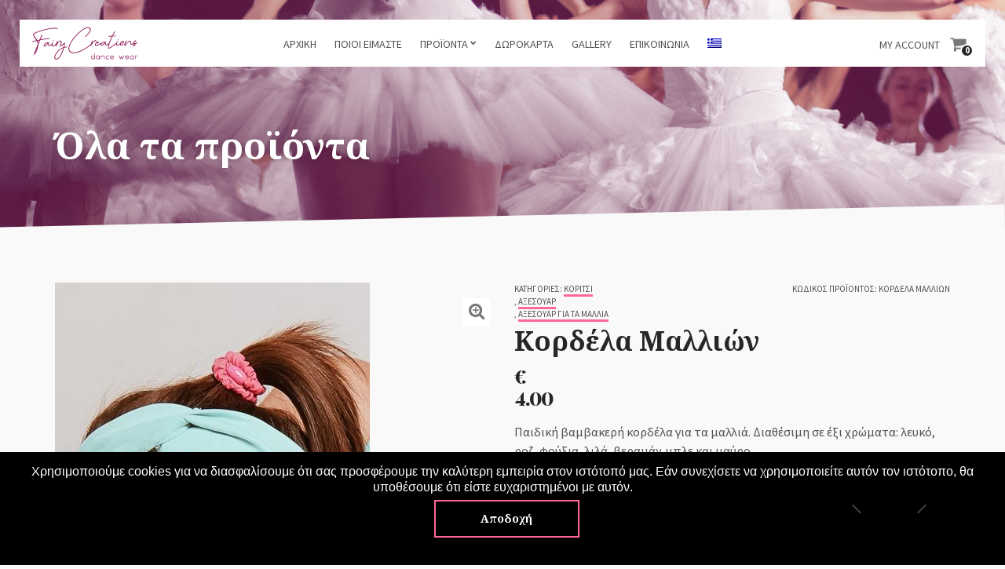

--- FILE ---
content_type: text/html; charset=UTF-8
request_url: https://www.fairycreations.gr/product/%CE%BA%CE%BF%CF%81%CE%B4%CE%AD%CE%BB%CE%B1-%CE%BC%CE%B1%CE%BB%CE%BB%CE%B9%CF%8E%CE%BD/
body_size: 18954
content:
<!doctype html>
<!--[if IE 8]><html class="no-js lt-ie9" lang="el"><![endif]-->
<!--[if gt IE 8]><!--> <html class="no-js" lang="el"><!--<![endif]-->
<head>
	<meta charset="UTF-8">
	<meta name="viewport" content="width=device-width, initial-scale=1">
		<!--[if lt IE 9]><script src="//html5shim.googlecode.com/svn/trunk/html5.js"></script><![endif]-->
	<meta name='robots' content='index, follow, max-image-preview:large, max-snippet:-1, max-video-preview:-1' />
<link rel="alternate" hreflang="el" href="https://www.fairycreations.gr/product/%ce%ba%ce%bf%cf%81%ce%b4%ce%ad%ce%bb%ce%b1-%ce%bc%ce%b1%ce%bb%ce%bb%ce%b9%cf%8e%ce%bd/" />
<link rel="alternate" hreflang="x-default" href="https://www.fairycreations.gr/product/%ce%ba%ce%bf%cf%81%ce%b4%ce%ad%ce%bb%ce%b1-%ce%bc%ce%b1%ce%bb%ce%bb%ce%b9%cf%8e%ce%bd/" />

<!-- Google Tag Manager for WordPress by gtm4wp.com -->
<script data-cfasync="false" data-pagespeed-no-defer>
	var gtm4wp_datalayer_name = "dataLayer";
	var dataLayer = dataLayer || [];
	const gtm4wp_use_sku_instead = 0;
	const gtm4wp_currency = 'EUR';
	const gtm4wp_product_per_impression = 15;
	const gtm4wp_clear_ecommerce = false;
	const gtm4wp_datalayer_max_timeout = 2000;
</script>
<!-- End Google Tag Manager for WordPress by gtm4wp.com -->
	<!-- This site is optimized with the Yoast SEO plugin v26.8 - https://yoast.com/product/yoast-seo-wordpress/ -->
	<title>Κορδέλα Μαλλιών - Fairy Creations</title>
<link data-rocket-preload as="style" href="https://fonts.googleapis.com/css?family=Source%20Sans%20Pro%3A400%2C700%2C400italic%7CPlayfair%20Display%3A400%2C700%2C900%2C400italic&#038;display=swap" rel="preload">
<link href="https://fonts.googleapis.com/css?family=Source%20Sans%20Pro%3A400%2C700%2C400italic%7CPlayfair%20Display%3A400%2C700%2C900%2C400italic&#038;display=swap" media="print" onload="this.media=&#039;all&#039;" rel="stylesheet">
<noscript data-wpr-hosted-gf-parameters=""><link rel="stylesheet" href="https://fonts.googleapis.com/css?family=Source%20Sans%20Pro%3A400%2C700%2C400italic%7CPlayfair%20Display%3A400%2C700%2C900%2C400italic&#038;display=swap"></noscript>
	<meta name="description" content="Παιδική βαμβακερή κορδέλα για τα μαλλιά" />
	<link rel="canonical" href="https://www.fairycreations.gr/product/κορδέλα-μαλλιών/" />
	<meta property="og:locale" content="el_GR" />
	<meta property="og:type" content="article" />
	<meta property="og:title" content="Κορδέλα Μαλλιών" />
	<meta property="og:description" content="Παιδική βαμβακερή κορδέλα για τα μαλλιά. Διαθέσιμη σε έξι χρώματα: λευκό, ροζ, φούξια, λιλά, μπλε και μαύρο." />
	<meta property="og:url" content="https://www.fairycreations.gr/product/κορδέλα-μαλλιών/" />
	<meta property="og:site_name" content="Fairy Creations" />
	<meta property="article:modified_time" content="2025-07-04T05:58:36+00:00" />
	<meta property="og:image" content="https://www.fairycreations.gr/wp-content/uploads/2021/09/product-2943.jpg" />
	<meta property="og:image:width" content="900" />
	<meta property="og:image:height" content="900" />
	<meta property="og:image:type" content="image/jpeg" />
	<meta name="twitter:card" content="summary_large_image" />
	<meta name="twitter:label1" content="Εκτιμώμενος χρόνος ανάγνωσης" />
	<meta name="twitter:data1" content="1 λεπτό" />
	<script type="application/ld+json" class="yoast-schema-graph">{"@context":"https://schema.org","@graph":[{"@type":"WebPage","@id":"https://www.fairycreations.gr/product/%ce%ba%ce%bf%cf%81%ce%b4%ce%ad%ce%bb%ce%b1-%ce%bc%ce%b1%ce%bb%ce%bb%ce%b9%cf%8e%ce%bd/","url":"https://www.fairycreations.gr/product/%ce%ba%ce%bf%cf%81%ce%b4%ce%ad%ce%bb%ce%b1-%ce%bc%ce%b1%ce%bb%ce%bb%ce%b9%cf%8e%ce%bd/","name":"Κορδέλα Μαλλιών - Fairy Creations","isPartOf":{"@id":"https://www.fairycreations.gr/#website"},"primaryImageOfPage":{"@id":"https://www.fairycreations.gr/product/%ce%ba%ce%bf%cf%81%ce%b4%ce%ad%ce%bb%ce%b1-%ce%bc%ce%b1%ce%bb%ce%bb%ce%b9%cf%8e%ce%bd/#primaryimage"},"image":{"@id":"https://www.fairycreations.gr/product/%ce%ba%ce%bf%cf%81%ce%b4%ce%ad%ce%bb%ce%b1-%ce%bc%ce%b1%ce%bb%ce%bb%ce%b9%cf%8e%ce%bd/#primaryimage"},"thumbnailUrl":"https://www.fairycreations.gr/wp-content/uploads/2021/09/iakovos-05857-κομμενη.jpg","datePublished":"2021-09-30T12:56:48+00:00","dateModified":"2025-07-04T05:58:36+00:00","description":"Παιδική βαμβακερή κορδέλα για τα μαλλιά","breadcrumb":{"@id":"https://www.fairycreations.gr/product/%ce%ba%ce%bf%cf%81%ce%b4%ce%ad%ce%bb%ce%b1-%ce%bc%ce%b1%ce%bb%ce%bb%ce%b9%cf%8e%ce%bd/#breadcrumb"},"inLanguage":"el","potentialAction":[{"@type":"ReadAction","target":["https://www.fairycreations.gr/product/%ce%ba%ce%bf%cf%81%ce%b4%ce%ad%ce%bb%ce%b1-%ce%bc%ce%b1%ce%bb%ce%bb%ce%b9%cf%8e%ce%bd/"]}]},{"@type":"ImageObject","inLanguage":"el","@id":"https://www.fairycreations.gr/product/%ce%ba%ce%bf%cf%81%ce%b4%ce%ad%ce%bb%ce%b1-%ce%bc%ce%b1%ce%bb%ce%bb%ce%b9%cf%8e%ce%bd/#primaryimage","url":"https://www.fairycreations.gr/wp-content/uploads/2021/09/iakovos-05857-κομμενη.jpg","contentUrl":"https://www.fairycreations.gr/wp-content/uploads/2021/09/iakovos-05857-κομμενη.jpg","width":401,"height":813},{"@type":"BreadcrumbList","@id":"https://www.fairycreations.gr/product/%ce%ba%ce%bf%cf%81%ce%b4%ce%ad%ce%bb%ce%b1-%ce%bc%ce%b1%ce%bb%ce%bb%ce%b9%cf%8e%ce%bd/#breadcrumb","itemListElement":[{"@type":"ListItem","position":1,"name":"Home","item":"https://www.fairycreations.gr/home-2/"},{"@type":"ListItem","position":2,"name":"Όλα τα προϊόντα","item":"https://www.fairycreations.gr/shop/"},{"@type":"ListItem","position":3,"name":"Κορδέλα Μαλλιών"}]},{"@type":"WebSite","@id":"https://www.fairycreations.gr/#website","url":"https://www.fairycreations.gr/","name":"Fairy Creations","description":"","potentialAction":[{"@type":"SearchAction","target":{"@type":"EntryPoint","urlTemplate":"https://www.fairycreations.gr/?s={search_term_string}"},"query-input":{"@type":"PropertyValueSpecification","valueRequired":true,"valueName":"search_term_string"}}],"inLanguage":"el"}]}</script>
	<!-- / Yoast SEO plugin. -->


<link rel='dns-prefetch' href='//static.klaviyo.com' />
<link href='https://fonts.gstatic.com' crossorigin rel='preconnect' />
<link rel="alternate" type="application/rss+xml" title="Ροή RSS &raquo; Fairy Creations" href="https://www.fairycreations.gr/feed/" />
<link rel="alternate" title="oEmbed (JSON)" type="application/json+oembed" href="https://www.fairycreations.gr/wp-json/oembed/1.0/embed?url=https%3A%2F%2Fwww.fairycreations.gr%2Fproduct%2F%25ce%25ba%25ce%25bf%25cf%2581%25ce%25b4%25ce%25ad%25ce%25bb%25ce%25b1-%25ce%25bc%25ce%25b1%25ce%25bb%25ce%25bb%25ce%25b9%25cf%258e%25ce%25bd%2F" />
<link rel="alternate" title="oEmbed (XML)" type="text/xml+oembed" href="https://www.fairycreations.gr/wp-json/oembed/1.0/embed?url=https%3A%2F%2Fwww.fairycreations.gr%2Fproduct%2F%25ce%25ba%25ce%25bf%25cf%2581%25ce%25b4%25ce%25ad%25ce%25bb%25ce%25b1-%25ce%25bc%25ce%25b1%25ce%25bb%25ce%25bb%25ce%25b9%25cf%258e%25ce%25bd%2F&#038;format=xml" />
  <!-- Google Tag Manager -->
  <script>(function(w,d,s,l,i){w[l]=w[l]||[];w[l].push({'gtm.start':
  new Date().getTime(),event:'gtm.js'});var f=d.getElementsByTagName(s)[0],
  j=d.createElement(s),dl=l!='dataLayer'?'&l='+l:'';j.async=true;j.src=
  'https://www.googletagmanager.com/gtm.js?id='+i+dl;f.parentNode.insertBefore(j,f);
  })(window,document,'script','dataLayer','GTM-5JZ4NMD');</script>
  <!-- End Google Tag Manager -->
   
   <!-- Google Verification -->
  <meta name="google-site-verification" content="pa6MLhue1qW3wlPaClKULJmp_AcnAjtnB0si2sdOKo4" />
  <style id='wp-img-auto-sizes-contain-inline-css' type='text/css'>
img:is([sizes=auto i],[sizes^="auto," i]){contain-intrinsic-size:3000px 1500px}
/*# sourceURL=wp-img-auto-sizes-contain-inline-css */
</style>
<link data-minify="1" rel='stylesheet' id='wdp_cart-summary-css' href='https://www.fairycreations.gr/wp-content/cache/min/1/wp-content/plugins/advanced-dynamic-pricing-for-woocommerce/BaseVersion/assets/css/cart-summary.css?ver=1764318866' type='text/css' media='all' />
<link data-minify="1" rel='stylesheet' id='fancybox-css' href='https://www.fairycreations.gr/wp-content/cache/min/1/wp-content/themes/flevr/panel/scripts/fancybox-2.1.5/jquery.fancybox.css?ver=1764318866' type='text/css' media='all' />
<style id='wp-emoji-styles-inline-css' type='text/css'>

	img.wp-smiley, img.emoji {
		display: inline !important;
		border: none !important;
		box-shadow: none !important;
		height: 1em !important;
		width: 1em !important;
		margin: 0 0.07em !important;
		vertical-align: -0.1em !important;
		background: none !important;
		padding: 0 !important;
	}
/*# sourceURL=wp-emoji-styles-inline-css */
</style>
<link rel='stylesheet' id='wp-block-library-css' href='https://www.fairycreations.gr/wp-includes/css/dist/block-library/style.min.css?ver=6.9' type='text/css' media='all' />
<link data-minify="1" rel='stylesheet' id='wc-blocks-style-css' href='https://www.fairycreations.gr/wp-content/cache/min/1/wp-content/plugins/woocommerce/assets/client/blocks/wc-blocks.css?ver=1764318866' type='text/css' media='all' />
<style id='global-styles-inline-css' type='text/css'>
:root{--wp--preset--aspect-ratio--square: 1;--wp--preset--aspect-ratio--4-3: 4/3;--wp--preset--aspect-ratio--3-4: 3/4;--wp--preset--aspect-ratio--3-2: 3/2;--wp--preset--aspect-ratio--2-3: 2/3;--wp--preset--aspect-ratio--16-9: 16/9;--wp--preset--aspect-ratio--9-16: 9/16;--wp--preset--color--black: #000000;--wp--preset--color--cyan-bluish-gray: #abb8c3;--wp--preset--color--white: #ffffff;--wp--preset--color--pale-pink: #f78da7;--wp--preset--color--vivid-red: #cf2e2e;--wp--preset--color--luminous-vivid-orange: #ff6900;--wp--preset--color--luminous-vivid-amber: #fcb900;--wp--preset--color--light-green-cyan: #7bdcb5;--wp--preset--color--vivid-green-cyan: #00d084;--wp--preset--color--pale-cyan-blue: #8ed1fc;--wp--preset--color--vivid-cyan-blue: #0693e3;--wp--preset--color--vivid-purple: #9b51e0;--wp--preset--gradient--vivid-cyan-blue-to-vivid-purple: linear-gradient(135deg,rgb(6,147,227) 0%,rgb(155,81,224) 100%);--wp--preset--gradient--light-green-cyan-to-vivid-green-cyan: linear-gradient(135deg,rgb(122,220,180) 0%,rgb(0,208,130) 100%);--wp--preset--gradient--luminous-vivid-amber-to-luminous-vivid-orange: linear-gradient(135deg,rgb(252,185,0) 0%,rgb(255,105,0) 100%);--wp--preset--gradient--luminous-vivid-orange-to-vivid-red: linear-gradient(135deg,rgb(255,105,0) 0%,rgb(207,46,46) 100%);--wp--preset--gradient--very-light-gray-to-cyan-bluish-gray: linear-gradient(135deg,rgb(238,238,238) 0%,rgb(169,184,195) 100%);--wp--preset--gradient--cool-to-warm-spectrum: linear-gradient(135deg,rgb(74,234,220) 0%,rgb(151,120,209) 20%,rgb(207,42,186) 40%,rgb(238,44,130) 60%,rgb(251,105,98) 80%,rgb(254,248,76) 100%);--wp--preset--gradient--blush-light-purple: linear-gradient(135deg,rgb(255,206,236) 0%,rgb(152,150,240) 100%);--wp--preset--gradient--blush-bordeaux: linear-gradient(135deg,rgb(254,205,165) 0%,rgb(254,45,45) 50%,rgb(107,0,62) 100%);--wp--preset--gradient--luminous-dusk: linear-gradient(135deg,rgb(255,203,112) 0%,rgb(199,81,192) 50%,rgb(65,88,208) 100%);--wp--preset--gradient--pale-ocean: linear-gradient(135deg,rgb(255,245,203) 0%,rgb(182,227,212) 50%,rgb(51,167,181) 100%);--wp--preset--gradient--electric-grass: linear-gradient(135deg,rgb(202,248,128) 0%,rgb(113,206,126) 100%);--wp--preset--gradient--midnight: linear-gradient(135deg,rgb(2,3,129) 0%,rgb(40,116,252) 100%);--wp--preset--font-size--small: 13px;--wp--preset--font-size--medium: 20px;--wp--preset--font-size--large: 36px;--wp--preset--font-size--x-large: 42px;--wp--preset--spacing--20: 0.44rem;--wp--preset--spacing--30: 0.67rem;--wp--preset--spacing--40: 1rem;--wp--preset--spacing--50: 1.5rem;--wp--preset--spacing--60: 2.25rem;--wp--preset--spacing--70: 3.38rem;--wp--preset--spacing--80: 5.06rem;--wp--preset--shadow--natural: 6px 6px 9px rgba(0, 0, 0, 0.2);--wp--preset--shadow--deep: 12px 12px 50px rgba(0, 0, 0, 0.4);--wp--preset--shadow--sharp: 6px 6px 0px rgba(0, 0, 0, 0.2);--wp--preset--shadow--outlined: 6px 6px 0px -3px rgb(255, 255, 255), 6px 6px rgb(0, 0, 0);--wp--preset--shadow--crisp: 6px 6px 0px rgb(0, 0, 0);}:where(.is-layout-flex){gap: 0.5em;}:where(.is-layout-grid){gap: 0.5em;}body .is-layout-flex{display: flex;}.is-layout-flex{flex-wrap: wrap;align-items: center;}.is-layout-flex > :is(*, div){margin: 0;}body .is-layout-grid{display: grid;}.is-layout-grid > :is(*, div){margin: 0;}:where(.wp-block-columns.is-layout-flex){gap: 2em;}:where(.wp-block-columns.is-layout-grid){gap: 2em;}:where(.wp-block-post-template.is-layout-flex){gap: 1.25em;}:where(.wp-block-post-template.is-layout-grid){gap: 1.25em;}.has-black-color{color: var(--wp--preset--color--black) !important;}.has-cyan-bluish-gray-color{color: var(--wp--preset--color--cyan-bluish-gray) !important;}.has-white-color{color: var(--wp--preset--color--white) !important;}.has-pale-pink-color{color: var(--wp--preset--color--pale-pink) !important;}.has-vivid-red-color{color: var(--wp--preset--color--vivid-red) !important;}.has-luminous-vivid-orange-color{color: var(--wp--preset--color--luminous-vivid-orange) !important;}.has-luminous-vivid-amber-color{color: var(--wp--preset--color--luminous-vivid-amber) !important;}.has-light-green-cyan-color{color: var(--wp--preset--color--light-green-cyan) !important;}.has-vivid-green-cyan-color{color: var(--wp--preset--color--vivid-green-cyan) !important;}.has-pale-cyan-blue-color{color: var(--wp--preset--color--pale-cyan-blue) !important;}.has-vivid-cyan-blue-color{color: var(--wp--preset--color--vivid-cyan-blue) !important;}.has-vivid-purple-color{color: var(--wp--preset--color--vivid-purple) !important;}.has-black-background-color{background-color: var(--wp--preset--color--black) !important;}.has-cyan-bluish-gray-background-color{background-color: var(--wp--preset--color--cyan-bluish-gray) !important;}.has-white-background-color{background-color: var(--wp--preset--color--white) !important;}.has-pale-pink-background-color{background-color: var(--wp--preset--color--pale-pink) !important;}.has-vivid-red-background-color{background-color: var(--wp--preset--color--vivid-red) !important;}.has-luminous-vivid-orange-background-color{background-color: var(--wp--preset--color--luminous-vivid-orange) !important;}.has-luminous-vivid-amber-background-color{background-color: var(--wp--preset--color--luminous-vivid-amber) !important;}.has-light-green-cyan-background-color{background-color: var(--wp--preset--color--light-green-cyan) !important;}.has-vivid-green-cyan-background-color{background-color: var(--wp--preset--color--vivid-green-cyan) !important;}.has-pale-cyan-blue-background-color{background-color: var(--wp--preset--color--pale-cyan-blue) !important;}.has-vivid-cyan-blue-background-color{background-color: var(--wp--preset--color--vivid-cyan-blue) !important;}.has-vivid-purple-background-color{background-color: var(--wp--preset--color--vivid-purple) !important;}.has-black-border-color{border-color: var(--wp--preset--color--black) !important;}.has-cyan-bluish-gray-border-color{border-color: var(--wp--preset--color--cyan-bluish-gray) !important;}.has-white-border-color{border-color: var(--wp--preset--color--white) !important;}.has-pale-pink-border-color{border-color: var(--wp--preset--color--pale-pink) !important;}.has-vivid-red-border-color{border-color: var(--wp--preset--color--vivid-red) !important;}.has-luminous-vivid-orange-border-color{border-color: var(--wp--preset--color--luminous-vivid-orange) !important;}.has-luminous-vivid-amber-border-color{border-color: var(--wp--preset--color--luminous-vivid-amber) !important;}.has-light-green-cyan-border-color{border-color: var(--wp--preset--color--light-green-cyan) !important;}.has-vivid-green-cyan-border-color{border-color: var(--wp--preset--color--vivid-green-cyan) !important;}.has-pale-cyan-blue-border-color{border-color: var(--wp--preset--color--pale-cyan-blue) !important;}.has-vivid-cyan-blue-border-color{border-color: var(--wp--preset--color--vivid-cyan-blue) !important;}.has-vivid-purple-border-color{border-color: var(--wp--preset--color--vivid-purple) !important;}.has-vivid-cyan-blue-to-vivid-purple-gradient-background{background: var(--wp--preset--gradient--vivid-cyan-blue-to-vivid-purple) !important;}.has-light-green-cyan-to-vivid-green-cyan-gradient-background{background: var(--wp--preset--gradient--light-green-cyan-to-vivid-green-cyan) !important;}.has-luminous-vivid-amber-to-luminous-vivid-orange-gradient-background{background: var(--wp--preset--gradient--luminous-vivid-amber-to-luminous-vivid-orange) !important;}.has-luminous-vivid-orange-to-vivid-red-gradient-background{background: var(--wp--preset--gradient--luminous-vivid-orange-to-vivid-red) !important;}.has-very-light-gray-to-cyan-bluish-gray-gradient-background{background: var(--wp--preset--gradient--very-light-gray-to-cyan-bluish-gray) !important;}.has-cool-to-warm-spectrum-gradient-background{background: var(--wp--preset--gradient--cool-to-warm-spectrum) !important;}.has-blush-light-purple-gradient-background{background: var(--wp--preset--gradient--blush-light-purple) !important;}.has-blush-bordeaux-gradient-background{background: var(--wp--preset--gradient--blush-bordeaux) !important;}.has-luminous-dusk-gradient-background{background: var(--wp--preset--gradient--luminous-dusk) !important;}.has-pale-ocean-gradient-background{background: var(--wp--preset--gradient--pale-ocean) !important;}.has-electric-grass-gradient-background{background: var(--wp--preset--gradient--electric-grass) !important;}.has-midnight-gradient-background{background: var(--wp--preset--gradient--midnight) !important;}.has-small-font-size{font-size: var(--wp--preset--font-size--small) !important;}.has-medium-font-size{font-size: var(--wp--preset--font-size--medium) !important;}.has-large-font-size{font-size: var(--wp--preset--font-size--large) !important;}.has-x-large-font-size{font-size: var(--wp--preset--font-size--x-large) !important;}
/*# sourceURL=global-styles-inline-css */
</style>

<style id='classic-theme-styles-inline-css' type='text/css'>
/*! This file is auto-generated */
.wp-block-button__link{color:#fff;background-color:#32373c;border-radius:9999px;box-shadow:none;text-decoration:none;padding:calc(.667em + 2px) calc(1.333em + 2px);font-size:1.125em}.wp-block-file__button{background:#32373c;color:#fff;text-decoration:none}
/*# sourceURL=/wp-includes/css/classic-themes.min.css */
</style>
<link rel='stylesheet' id='cookie-notice-front-css' href='https://www.fairycreations.gr/wp-content/plugins/cookie-notice/css/front.min.css?ver=2.5.11' type='text/css' media='all' />
<link rel='stylesheet' id='cisc-shortcodes-css' href='https://www.fairycreations.gr/wp-content/plugins/cssigniter-shortcodes/src/style.min.css?ver=2.4.2' type='text/css' media='all' />
<link data-minify="1" rel='stylesheet' id='font-awesome-css' href='https://www.fairycreations.gr/wp-content/cache/min/1/wp-content/plugins/cssigniter-shortcodes/src/css/font-awesome.min.css?ver=1764318866' type='text/css' media='all' />
<link rel='stylesheet' id='tiny-slider-css' href='https://www.fairycreations.gr/wp-content/plugins/cssigniter-shortcodes/src/vendor/tiny-slider/tiny-slider.min.css?ver=2.9.3' type='text/css' media='all' />
<style id='woocommerce-inline-inline-css' type='text/css'>
.woocommerce form .form-row .required { visibility: visible; }
/*# sourceURL=woocommerce-inline-inline-css */
</style>
<link rel='stylesheet' id='wpml-menu-item-0-css' href='https://www.fairycreations.gr/wp-content/plugins/sitepress-multilingual-cms/templates/language-switchers/menu-item/style.min.css?ver=1' type='text/css' media='all' />

<link data-minify="1" rel='stylesheet' id='ci-base-css' href='https://www.fairycreations.gr/wp-content/cache/min/1/wp-content/themes/flevr/css/base.css?ver=1764318866' type='text/css' media='all' />
<link data-minify="1" rel='stylesheet' id='ci-flexslider-css' href='https://www.fairycreations.gr/wp-content/cache/min/1/wp-content/themes/flevr/css/flexslider.css?ver=1764318866' type='text/css' media='all' />
<link data-minify="1" rel='stylesheet' id='ci-mmenu-css' href='https://www.fairycreations.gr/wp-content/cache/min/1/wp-content/themes/flevr/css/mmenu.css?ver=1764318866' type='text/css' media='all' />
<link rel='stylesheet' id='mediaelement-css' href='https://www.fairycreations.gr/wp-includes/js/mediaelement/mediaelementplayer-legacy.min.css?ver=4.2.17' type='text/css' media='all' />
<link rel='stylesheet' id='wp-mediaelement-css' href='https://www.fairycreations.gr/wp-includes/js/mediaelement/wp-mediaelement.min.css?ver=6.9' type='text/css' media='all' />
<link data-minify="1" rel='stylesheet' id='woocommerce_prettyPhoto_css-css' href='https://www.fairycreations.gr/wp-content/cache/min/1/wp-content/themes/flevr/css/prettyPhoto.css?ver=1764318866' type='text/css' media='all' />
<link data-minify="1" rel='stylesheet' id='parent-style-css' href='https://www.fairycreations.gr/wp-content/cache/min/1/wp-content/themes/flevr/style.css?ver=1764318866' type='text/css' media='all' />
<link data-minify="1" rel='stylesheet' id='child-style-css' href='https://www.fairycreations.gr/wp-content/cache/min/1/wp-content/themes/sw_flevr/css/sw-main.css?ver=1764318866' type='text/css' media='all' />
<link data-minify="1" rel='stylesheet' id='ci-theme-common-css' href='https://www.fairycreations.gr/wp-content/cache/min/1/wp-content/themes/flevr/common/css/global.css?ver=1764318866' type='text/css' media='all' />
<link data-minify="1" rel='stylesheet' id='ci-theme-style-parent-css' href='https://www.fairycreations.gr/wp-content/cache/min/1/wp-content/themes/flevr/style.css?ver=1764318866' type='text/css' media='all' />
<link rel='stylesheet' id='ci-style-css' href='https://www.fairycreations.gr/wp-content/themes/sw_flevr/style.css?ver=2.3' type='text/css' media='all' />
<style id='ci-style-inline-css' type='text/css'>
#ci-hero-3 .widget-wrap { color: #ffffff; background: url(https://www.fairycreations.gr/wp-content/uploads/2019/12/parallax-banner1.jpg) no-repeat top center;  } 

#ci-hero-4 .widget-wrap { color: #ffffff; background: url(https://www.fairycreations.gr/wp-content/uploads/2019/12/ppb.png) no-repeat top center;  } 

#ci-hero-5 .widget-wrap { color: #ffffff; background: url(https://www.fairycreations.gr/wp-content/uploads/2019/12/parallax-banner1.jpg) no-repeat top center;  } 

#ci-hero-6 .widget-wrap { color: #ffffff; background: url(https://www.fairycreations.gr/wp-content/uploads/2019/12/ppb.png) no-repeat top center;  } 

/*# sourceURL=ci-style-inline-css */
</style>
<link data-minify="1" rel='stylesheet' id='ci-color-scheme-css' href='https://www.fairycreations.gr/wp-content/cache/min/1/wp-content/themes/flevr/colors/pink.css?ver=1764318866' type='text/css' media='all' />
<link data-minify="1" rel='stylesheet' id='wdp_pricing-table-css' href='https://www.fairycreations.gr/wp-content/cache/min/1/wp-content/plugins/advanced-dynamic-pricing-for-woocommerce/BaseVersion/assets/css/pricing-table.css?ver=1764318866' type='text/css' media='all' />
<link data-minify="1" rel='stylesheet' id='wdp_deals-table-css' href='https://www.fairycreations.gr/wp-content/cache/min/1/wp-content/plugins/advanced-dynamic-pricing-for-woocommerce/BaseVersion/assets/css/deals-table.css?ver=1764318866' type='text/css' media='all' />
<script type="text/javascript" src="https://www.fairycreations.gr/wp-includes/js/jquery/jquery.min.js?ver=3.7.1" id="jquery-core-js"></script>

<script type="text/javascript" id="cookie-notice-front-js-before">
/* <![CDATA[ */
var cnArgs = {"ajaxUrl":"https:\/\/www.fairycreations.gr\/wp-admin\/admin-ajax.php","nonce":"535d924091","hideEffect":"fade","position":"bottom","onScroll":false,"onScrollOffset":100,"onClick":false,"cookieName":"cookie_notice_accepted","cookieTime":2592000,"cookieTimeRejected":2592000,"globalCookie":false,"redirection":false,"cache":true,"revokeCookies":false,"revokeCookiesOpt":"automatic"};

//# sourceURL=cookie-notice-front-js-before
/* ]]> */
</script>


<script type="text/javascript" id="wc-add-to-cart-js-extra">
/* <![CDATA[ */
var wc_add_to_cart_params = {"ajax_url":"/wp-admin/admin-ajax.php","wc_ajax_url":"/?wc-ajax=%%endpoint%%","i18n_view_cart":"\u03a0\u03c1\u03bf\u03b2\u03bf\u03bb\u03ae \u03ba\u03b1\u03bb\u03b1\u03b8\u03b9\u03bf\u03cd","cart_url":"https://www.fairycreations.gr/cart/","is_cart":"","cart_redirect_after_add":"no"};
//# sourceURL=wc-add-to-cart-js-extra
/* ]]> */
</script>






<script type="text/javascript" id="woocommerce-js-extra">
/* <![CDATA[ */
var woocommerce_params = {"ajax_url":"/wp-admin/admin-ajax.php","wc_ajax_url":"/?wc-ajax=%%endpoint%%","i18n_password_show":"\u0395\u03bc\u03c6\u03ac\u03bd\u03b9\u03c3\u03b7 \u03c3\u03c5\u03bd\u03b8\u03b7\u03bc\u03b1\u03c4\u03b9\u03ba\u03bf\u03cd","i18n_password_hide":"\u0391\u03c0\u03cc\u03ba\u03c1\u03c5\u03c8\u03b7 \u03c3\u03c5\u03bd\u03b8\u03b7\u03bc\u03b1\u03c4\u03b9\u03ba\u03bf\u03cd"};
//# sourceURL=woocommerce-js-extra
/* ]]> */
</script>


<link rel="https://api.w.org/" href="https://www.fairycreations.gr/wp-json/" /><link rel="alternate" title="JSON" type="application/json" href="https://www.fairycreations.gr/wp-json/wp/v2/product/7693" /><link rel="EditURI" type="application/rsd+xml" title="RSD" href="https://www.fairycreations.gr/xmlrpc.php?rsd" />
<meta name="generator" content="WordPress 6.9" />
<meta name="generator" content="WooCommerce 10.4.3" />
<link rel='shortlink' href='https://www.fairycreations.gr/?p=7693' />
        <script>
            var errorQueue = [];
            let timeout;

            var errorMessage = '';


            function isBot() {
                const bots = ['crawler', 'spider', 'baidu', 'duckduckgo', 'bot', 'googlebot', 'bingbot', 'facebook', 'slurp', 'twitter', 'yahoo'];
                const userAgent = navigator.userAgent.toLowerCase();
                return bots.some(bot => userAgent.includes(bot));
            }

            /*
            window.onerror = function(msg, url, line) {
            // window.addEventListener('error', function(event) {
                console.error("Linha 600");

                var errorMessage = [
                    'Message: ' + msg,
                    'URL: ' + url,
                    'Line: ' + line
                ].join(' - ');
                */


            // Captura erros síncronos e alguns assíncronos
            window.addEventListener('error', function(event) {
                var msg = event.message;
                if (msg === "Script error.") {
                    console.error("Script error detected - maybe problem cross-origin");
                    return;
                }
                errorMessage = [
                    'Message: ' + msg,
                    'URL: ' + event.filename,
                    'Line: ' + event.lineno
                ].join(' - ');
                if (isBot()) {
                    return;
                }
                errorQueue.push(errorMessage);
                handleErrorQueue();
            });

            // Captura rejeições de promessas
            window.addEventListener('unhandledrejection', function(event) {
                errorMessage = 'Promise Rejection: ' + (event.reason || 'Unknown reason');
                if (isBot()) {
                    return;
                }
                errorQueue.push(errorMessage);
                handleErrorQueue();
            });

            // Função auxiliar para gerenciar a fila de erros
            function handleErrorQueue() {
                if (errorQueue.length >= 5) {
                    sendErrorsToServer();
                } else {
                    clearTimeout(timeout);
                    timeout = setTimeout(sendErrorsToServer, 5000);
                }
            }





            function sendErrorsToServer() {
                if (errorQueue.length > 0) {
                    var message;
                    if (errorQueue.length === 1) {
                        // Se houver apenas um erro, mantenha o formato atual
                        message = errorQueue[0];
                    } else {
                        // Se houver múltiplos erros, use quebras de linha para separá-los
                        message = errorQueue.join('\n\n');
                    }
                    var xhr = new XMLHttpRequest();
                    var nonce = '35ec995109';
                    var ajaxurl = 'https://www.fairycreations.gr/wp-admin/admin-ajax.php?action=bill_minozzi_js_error_catched&_wpnonce=35ec995109';
                    xhr.open('POST', encodeURI(ajaxurl));
                    xhr.setRequestHeader('Content-Type', 'application/x-www-form-urlencoded');
                    xhr.onload = function() {
                        if (xhr.status === 200) {
                            // console.log('Success:', xhr.responseText);
                        } else {
                            console.log('Error:', xhr.status);
                        }
                    };
                    xhr.onerror = function() {
                        console.error('Request failed');
                    };
                    xhr.send('action=bill_minozzi_js_error_catched&_wpnonce=' + nonce + '&bill_js_error_catched=' + encodeURIComponent(message));
                    errorQueue = []; // Limpa a fila de erros após o envio
                }
            }

            function sendErrorsToServer() {
                if (errorQueue.length > 0) {
                    var message = errorQueue.join(' | ');
                    //console.error(message);
                    var xhr = new XMLHttpRequest();
                    var nonce = '35ec995109';
                    var ajaxurl = 'https://www.fairycreations.gr/wp-admin/admin-ajax.php?action=bill_minozzi_js_error_catched&_wpnonce=35ec995109'; // No need to esc_js here
                    xhr.open('POST', encodeURI(ajaxurl));
                    xhr.setRequestHeader('Content-Type', 'application/x-www-form-urlencoded');
                    xhr.onload = function() {
                        if (xhr.status === 200) {
                            //console.log('Success:::', xhr.responseText);
                        } else {
                            console.log('Error:', xhr.status);
                        }
                    };
                    xhr.onerror = function() {
                        console.error('Request failed');
                    };
                    xhr.send('action=bill_minozzi_js_error_catched&_wpnonce=' + nonce + '&bill_js_error_catched=' + encodeURIComponent(message));
                    errorQueue = []; // Clear the error queue after sending
                }
            }

            function sendErrorsToServer() {
                if (errorQueue.length > 0) {
                    var message = errorQueue.join('\n\n'); // Usa duas quebras de linha como separador
                    var xhr = new XMLHttpRequest();
                    var nonce = '35ec995109';
                    var ajaxurl = 'https://www.fairycreations.gr/wp-admin/admin-ajax.php?action=bill_minozzi_js_error_catched&_wpnonce=35ec995109';
                    xhr.open('POST', encodeURI(ajaxurl));
                    xhr.setRequestHeader('Content-Type', 'application/x-www-form-urlencoded');
                    xhr.onload = function() {
                        if (xhr.status === 200) {
                            // console.log('Success:', xhr.responseText);
                        } else {
                            console.log('Error:', xhr.status);
                        }
                    };
                    xhr.onerror = function() {
                        console.error('Request failed');
                    };
                    xhr.send('action=bill_minozzi_js_error_catched&_wpnonce=' + nonce + '&bill_js_error_catched=' + encodeURIComponent(message));
                    errorQueue = []; // Limpa a fila de erros após o envio
                }
            }
            window.addEventListener('beforeunload', sendErrorsToServer);
        </script>
<meta name="generator" content="WPML ver:4.8.6 stt:1,13;" />

<!-- Google Tag Manager for WordPress by gtm4wp.com -->
<!-- GTM Container placement set to automatic -->
<script data-cfasync="false" data-pagespeed-no-defer>
	var dataLayer_content = {"visitorLoginState":"logged-out","visitorEmail":"","visitorEmailHash":"","pageTitle":"Κορδέλα Μαλλιών - Fairy Creations","pagePostType":"product","pagePostType2":"single-product","pagePostAuthor":"valia","pagePostDate":"30 Σεπτεμβρίου, 2021","pagePostDateYear":2021,"pagePostDateMonth":9,"pagePostDateDay":30,"pagePostDateDayName":"Πέμπτη","pagePostDateHour":14,"pagePostDateMinute":56,"pagePostDateIso":"2021-09-30T14:56:48+02:00","pagePostDateUnix":1633013808,"postCountOnPage":1,"postCountTotal":1,"postID":7693,"postFormat":"standard","customerTotalOrders":0,"customerTotalOrderValue":0,"customerFirstName":"","customerLastName":"","customerBillingFirstName":"","customerBillingLastName":"","customerBillingCompany":"","customerBillingAddress1":"","customerBillingAddress2":"","customerBillingCity":"","customerBillingState":"","customerBillingPostcode":"","customerBillingCountry":"","customerBillingEmail":"","customerBillingEmailHash":"","customerBillingPhone":"","customerShippingFirstName":"","customerShippingLastName":"","customerShippingCompany":"","customerShippingAddress1":"","customerShippingAddress2":"","customerShippingCity":"","customerShippingState":"","customerShippingPostcode":"","customerShippingCountry":"","cartContent":{"totals":{"applied_coupons":[],"discount_total":0,"subtotal":0,"total":0},"items":[]},"productRatingCounts":[],"productAverageRating":0,"productReviewCount":0,"productType":"variable","productIsVariable":1};
	dataLayer.push( dataLayer_content );
</script>
<script data-cfasync="false" data-pagespeed-no-defer>
(function(w,d,s,l,i){w[l]=w[l]||[];w[l].push({'gtm.start':
new Date().getTime(),event:'gtm.js'});var f=d.getElementsByTagName(s)[0],
j=d.createElement(s),dl=l!='dataLayer'?'&l='+l:'';j.async=true;j.src=
'//www.googletagmanager.com/gtm.js?id='+i+dl;f.parentNode.insertBefore(j,f);
})(window,document,'script','dataLayer','GTM-5JZ4NMD');
</script>
<!-- End Google Tag Manager for WordPress by gtm4wp.com --><link rel="pingback" href="https://www.fairycreations.gr/xmlrpc.php" />	<noscript><style>.woocommerce-product-gallery{ opacity: 1 !important; }</style></noscript>
	        <style type="text/css">
            .wdp_bulk_table_content .wdp_pricing_table_caption { color: #6d6d6d ! important} .wdp_bulk_table_content table thead td { color: #6d6d6d ! important} .wdp_bulk_table_content table thead td { background-color: #efefef ! important} .wdp_bulk_table_content table thead td { higlight_background_color-color: #efefef ! important} .wdp_bulk_table_content table thead td { higlight_text_color: #6d6d6d ! important} .wdp_bulk_table_content table tbody td { color: #6d6d6d ! important} .wdp_bulk_table_content table tbody td { background-color: #ffffff ! important} .wdp_bulk_table_content .wdp_pricing_table_footer { color: #6d6d6d ! important}        </style>
        <link rel="icon" href="https://www.fairycreations.gr/wp-content/uploads/2019/11/cropped-favicon-fairy-100x100.png" sizes="32x32" />
<link rel="icon" href="https://www.fairycreations.gr/wp-content/uploads/2019/11/cropped-favicon-fairy-200x200.png" sizes="192x192" />
<link rel="apple-touch-icon" href="https://www.fairycreations.gr/wp-content/uploads/2019/11/cropped-favicon-fairy-200x200.png" />
<meta name="msapplication-TileImage" content="https://www.fairycreations.gr/wp-content/uploads/2019/11/cropped-favicon-fairy-300x300.png" />
				<style type="text/css">
					body,
				.item-icon,
				.page-hero:after,
				.home-slider .slides li:after,
				.widget_ci-hero .widget-wrap:after,
				.widget_ci-hero .widget-wrap:before {
				    background-color: #f9f9f9;
				}body{background-color: #f9f9f9;background-repeat: repeat;} 				</style>
					<style type="text/css" id="wp-custom-css">
			@import url("https://use.typekit.net/wog3len.css");

.inline-block {
	display: inline-block;
}

.grecaptcha-badge{
	display:none;
}

.home-slider .slides li:before {
	background-color: #f9f9f9;
}

.widget_ci-engage .ci-engage-socials a:last-child {
 
      background:url("https://api.iconify.design/simple-icons:tiktok.svg");     
      background-repeat: no-repeat;
      background-position: center;
      background-size: 100% 50%; 
}

.widget_ci-engage .ci-engage-socials a:hover {
  color: #262626;
	border-color: #ff669b;
	background-color: #ff669b;
}

h1, h2, h3, h4, h5, h6,
.copy-right,
.item-title, .page-title,
.btn, .button, .comment-reply-link,
.ci-hero-subtitle,
.slide-title,
.price_slider_wrapper, .price_slider_amount,
input[type="button"], input[type="submit"], input[type="reset"], button{
  font-family: noto-serif, serif;
  font-weight: 700;
  font-style: normal;
}

.shop-actions,
.copy-right {
	font-size: 12px;
}

.price_slider_wrapper button[type="submit"] {
	height: inherit;
}

/* Carousel responsive */

@media (max-width: 880px) {
	.home-slider .slides li {
    height: 500px;
	}
}


@media (max-width: 767px) {
	.home-slider .slides li {
    height: 360px;
	}
}


@media (max-width: 640px) {
	.home-slider .slides li {
    height: 220px;
	}
}


/*
.header {
	background-color: unset;
}
*/

.slide-content {
  padding-top: 58%;
  position: relative;
  z-index: 1;
  display: flex;
  flex-direction: column;
  align-items: center;
}

@media (max-width: 2300px) {
.cookie-notice-container{
	padding-bottom:35px;
}
}

@media (max-width: 850px) {
.cookie-notice-container{
	padding-bottom:50px;
}
}
@media (max-width: 1199px) {
	  .slide-content {
			padding-top: 50%;
		}
}

@media (max-width:767px) {
	  .slide-content {
			padding-top: 35%;
		}
}

@media (max-width:637px) {
	  .slide-content {
			padding-top: 20%;
		}
}

@media (max-width:400px) {
	  .slide-content {
			padding-top: 30%;
		}
}


#cookie-notice{
	z-index:1000 !important;
}

.cookie-notice-container span{
	font-size:16px;
		background-color:#000;
	color:#FFF;
}



		</style>
		<link data-minify="1" rel='stylesheet' id='banner-css' href='https://www.fairycreations.gr/wp-content/cache/min/1/wp-content/plugins/floating-banner-main/css/banner.css?ver=1764318866' type='text/css' media='all' />
<meta name="generator" content="WP Rocket 3.20.3" data-wpr-features="wpr_defer_js wpr_minify_concatenate_js wpr_minify_css wpr_desktop" /></head>
<body class="wp-singular product-template-default single single-product postid-7693 wp-theme-flevr wp-child-theme-sw_flevr theme-flevr cookies-not-set woocommerce woocommerce-page woocommerce-no-js ci-flevr ci-flevr-2-3 ci-scheme-pink">
    <!-- Google Tag Manager (noscript) -->
    <noscript><iframe src="https://www.googletagmanager.com/ns.html?id=GTM-5JZ4NMD"
    height="0" width="0" style="display:none;visibility:hidden"></iframe></noscript>
    <!-- End Google Tag Manager (noscript) -->
    
<!-- GTM Container placement set to automatic -->
<!-- Google Tag Manager (noscript) -->
				<noscript><iframe src="https://www.googletagmanager.com/ns.html?id=GTM-5JZ4NMD" height="0" width="0" style="display:none;visibility:hidden" aria-hidden="true"></iframe></noscript>
<!-- End Google Tag Manager (noscript) --><!-- Child Theme Body Tag -->
<noscript><iframe src="https://www.googletagmanager.com/ns.html?id=GTM-5JZ4NMD"
    height="0" width="0" style="display:none;visibility:hidden"></iframe></noscript>


<!-- Google tag (gtag.js) -->
<script async src="https://www.googletagmanager.com/gtag/js?id=G-GKY4VJ372E"></script>
<script>
  window.dataLayer = window.dataLayer || [];
  function gtag(){dataLayer.push(arguments);}
  gtag('js', new Date());

  gtag('config', 'G-GKY4VJ372E');
</script>


<div data-rocket-location-hash="624457387c01535a41f0283c147f0952" id="page">
	<div data-rocket-location-hash="d0545794c2ea514effa32962495e7e09" id="mobile-bar">
		<a class="menu-trigger" href="#mobilemenu">
    <span class="sr-only">Mobile Menu</span>
      <em class="fa fa-bars"></em></a>
		<p class="mob-title">Fairy Creations</p>
	</div>

	<header data-rocket-location-hash="9743db0d800bfb6875b0e0fac69da23c" class="header">
		<span class="h2 d-block site-logo"><a href="https://www.fairycreations.gr/"><img src="https://www.fairycreations.gr/wp-content/uploads/2019/11/FairyCreations-LOGO-sm.png" alt="Fairy Creations" data-rjs="https://www.fairycreations.gr/wp-content/uploads/2019/11/FairyCreations-LOGO-sm.png" /></a></span>
		<nav id="nav">
			<ul id="navigation" class="group"><li id="menu-item-210" class="menu-item menu-item-type-post_type menu-item-object-page menu-item-home menu-item-210"><a href="https://www.fairycreations.gr/">ΑΡΧΙΚΗ</a></li>
<li id="menu-item-622" class="menu-item menu-item-type-post_type menu-item-object-page menu-item-622"><a href="https://www.fairycreations.gr/poioi-eimaste/">ΠΟΙΟΙ ΕΙΜΑΣΤΕ</a></li>
<li id="menu-item-7541" class="menu-item menu-item-type-post_type menu-item-object-page menu-item-has-children current_page_parent menu-item-7541"><a href="https://www.fairycreations.gr/shop/">ΠΡΟΪΟΝΤΑ</a>
<ul class="sub-menu">
	<li id="menu-item-638" class="menu-item menu-item-type-taxonomy menu-item-object-product_cat menu-item-has-children menu-item-638"><a href="https://www.fairycreations.gr/product-category/gynaika/">ΓΥΝΑΙΚΑ</a>
	<ul class="sub-menu">
		<li id="menu-item-677" class="menu-item menu-item-type-taxonomy menu-item-object-product_cat menu-item-677"><a href="https://www.fairycreations.gr/product-category/gynaika/royxa-gynaika-woman/">ΡΟΥΧΑ</a></li>
		<li id="menu-item-665" class="menu-item menu-item-type-taxonomy menu-item-object-product_cat menu-item-665"><a href="https://www.fairycreations.gr/product-category/gynaika/kalson-kaltses-gynaika/">ΚΑΛΣΟΝ / ΚΑΛΤΣΕΣ</a></li>
		<li id="menu-item-678" class="menu-item menu-item-type-taxonomy menu-item-object-product_cat menu-item-678"><a href="https://www.fairycreations.gr/product-category/gynaika/papoutsia-xorou-gynaika/">ΠΑΠΟΥΤΣΙΑ ΧΟΡΟΥ</a></li>
	</ul>
</li>
	<li id="menu-item-636" class="menu-item menu-item-type-taxonomy menu-item-object-product_cat menu-item-has-children menu-item-636"><a href="https://www.fairycreations.gr/product-category/andras/">ΑΝΔΡΑΣ</a>
	<ul class="sub-menu">
		<li id="menu-item-690" class="menu-item menu-item-type-taxonomy menu-item-object-product_cat menu-item-690"><a href="https://www.fairycreations.gr/product-category/andras/royxa-andras/">ΡΟΥΧΑ</a></li>
		<li id="menu-item-691" class="menu-item menu-item-type-taxonomy menu-item-object-product_cat menu-item-691"><a href="https://www.fairycreations.gr/product-category/andras/papoytsia-xorou-andras/">ΠΑΠΟΥΤΣΙΑ ΧΟΡΟΥ</a></li>
	</ul>
</li>
	<li id="menu-item-639" class="menu-item menu-item-type-taxonomy menu-item-object-product_cat current-product-ancestor current-menu-parent current-product-parent menu-item-has-children menu-item-639"><a href="https://www.fairycreations.gr/product-category/koritsi/">ΚΟΡΙΤΣΙ</a>
	<ul class="sub-menu">
		<li id="menu-item-684" class="menu-item menu-item-type-taxonomy menu-item-object-product_cat menu-item-684"><a href="https://www.fairycreations.gr/product-category/koritsi/royxa-paidi/">ΡΟΥΧΑ</a></li>
		<li id="menu-item-6351" class="menu-item menu-item-type-taxonomy menu-item-object-product_cat menu-item-6351"><a href="https://www.fairycreations.gr/product-category/gynaika/kalson-kaltses-gynaika/">ΚΑΛΣΟΝ / ΚΑΛΤΣΕΣ</a></li>
		<li id="menu-item-685" class="menu-item menu-item-type-taxonomy menu-item-object-product_cat menu-item-685"><a href="https://www.fairycreations.gr/product-category/koritsi/papoytsia-paidi/">ΠΑΠΟΥΤΣΙΑ ΧΟΡΟΥ</a></li>
	</ul>
</li>
	<li id="menu-item-17897" class="menu-item menu-item-type-taxonomy menu-item-object-category menu-item-has-children menu-item-17897"><a href="https://www.fairycreations.gr/category/agori/">ΑΓΟΡΙ</a>
	<ul class="sub-menu">
		<li id="menu-item-19497" class="menu-item menu-item-type-taxonomy menu-item-object-product_cat menu-item-19497"><a href="https://www.fairycreations.gr/product-category/agori-paidi/rouxa/">ΡΟΥΧΑ</a></li>
		<li id="menu-item-19498" class="menu-item menu-item-type-taxonomy menu-item-object-product_cat menu-item-19498"><a href="https://www.fairycreations.gr/product-category/agori-paidi/papoutsia-xorou/">ΠΑΠΟΥΤΣΙΑ ΧΟΡΟΥ</a></li>
	</ul>
</li>
	<li id="menu-item-637" class="menu-item menu-item-type-taxonomy menu-item-object-product_cat current-product-ancestor current-menu-parent current-product-parent menu-item-has-children menu-item-637"><a href="https://www.fairycreations.gr/product-category/axesouar/">ΑΞΕΣΟΥΑΡ</a>
	<ul class="sub-menu">
		<li id="menu-item-670" class="menu-item menu-item-type-taxonomy menu-item-object-product_cat menu-item-670"><a href="https://www.fairycreations.gr/product-category/axesouar/accessories-for-pointe-shoes/">Αξεσουάρ για Pointe Shoes</a></li>
		<li id="menu-item-671" class="menu-item menu-item-type-taxonomy menu-item-object-product_cat current-product-ancestor current-menu-parent current-product-parent menu-item-671"><a href="https://www.fairycreations.gr/product-category/axesouar/accessories-gia-ta-mallia/">Αξεσουάρ για τα μαλλιά</a></li>
		<li id="menu-item-672" class="menu-item menu-item-type-taxonomy menu-item-object-product_cat menu-item-672"><a href="https://www.fairycreations.gr/product-category/axesouar/gketes/">Γκέτες</a></li>
		<li id="menu-item-674" class="menu-item menu-item-type-taxonomy menu-item-object-product_cat menu-item-674"><a href="https://www.fairycreations.gr/product-category/axesouar/mpizou/">Μπιζού</a></li>
		<li id="menu-item-675" class="menu-item menu-item-type-taxonomy menu-item-object-product_cat menu-item-675"><a href="https://www.fairycreations.gr/product-category/axesouar/mprelok/">Μπρελόκ</a></li>
		<li id="menu-item-676" class="menu-item menu-item-type-taxonomy menu-item-object-product_cat menu-item-676"><a href="https://www.fairycreations.gr/product-category/axesouar/tsantes/">Τσάντες</a></li>
	</ul>
</li>
	<li id="menu-item-662" class="menu-item menu-item-type-taxonomy menu-item-object-product_cat menu-item-662"><a href="https://www.fairycreations.gr/product-category/eksoplismos/">ΕΞΟΠΛΙΣΜΟΣ</a></li>
	<li id="menu-item-6024" class="menu-item menu-item-type-taxonomy menu-item-object-product_cat menu-item-6024"><a href="https://www.fairycreations.gr/product-category/offers/">Offers!!</a></li>
</ul>
</li>
<li id="menu-item-25935" class="menu-item menu-item-type-taxonomy menu-item-object-product_cat menu-item-25935"><a href="https://www.fairycreations.gr/product-category/dorokarta/">ΔΩΡΟΚΑΡΤΑ</a></li>
<li id="menu-item-30054" class="menu-item menu-item-type-post_type menu-item-object-page menu-item-30054"><a href="https://www.fairycreations.gr/portfolio-%ce%b4%ce%b7%ce%bc%ce%b9%ce%bf%cf%85%cf%81%ce%b3%ce%b9%ce%b5%cf%83/">GALLERY</a></li>
<li id="menu-item-623" class="menu-item menu-item-type-post_type menu-item-object-page menu-item-623"><a href="https://www.fairycreations.gr/epikoinonia/">ΕΠΙΚΟΙΝΩΝΙΑ</a></li>
<li id="menu-item-wpml-ls-32-el" class="menu-item wpml-ls-slot-32 wpml-ls-item wpml-ls-item-el wpml-ls-current-language wpml-ls-menu-item wpml-ls-first-item wpml-ls-last-item menu-item-type-wpml_ls_menu_item menu-item-object-wpml_ls_menu_item menu-item-wpml-ls-32-el"><a href="https://www.fairycreations.gr/product/%ce%ba%ce%bf%cf%81%ce%b4%ce%ad%ce%bb%ce%b1-%ce%bc%ce%b1%ce%bb%ce%bb%ce%b9%cf%8e%ce%bd/" role="menuitem"><img
            class="wpml-ls-flag"
            src="https://www.fairycreations.gr/wp-content/plugins/sitepress-multilingual-cms/res/flags/el.png"
            alt="Ελληνικά"
            
            
    /></a></li>
</ul>		</nav><!-- #nav -->

		<div data-rocket-location-hash="b53dba71934df2fc0eee987b82bb25bb" id="mobilemenu"></div>

					<div data-rocket-location-hash="0c40792e0fcae3529dee1ed4739c91b7" class="head-side">
				<ul class="nav-list">
					<li>
						<a href="https://www.fairycreations.gr/my-account/"><span class="sr-only">Account</span>My Account</a>
					</li>
				</ul>

				<a class="head-cart" href="https://www.fairycreations.gr/cart/">
					<em class="fa fa-shopping-cart"></em>
					<strong class="cart-count">0</strong>
				</a>
			</div>
			</header>

	<div data-rocket-location-hash="351f18ee8e40f2f228894288e6b1ace7" class="page-hero" style="background-image: url('https://www.fairycreations.gr/wp-content/uploads/2019/12/tt.jpg'); background-position: top center;">
	<div data-rocket-location-hash="ca23f7c07336b7cf8c7766d2ffffc9d9" class="container">
		<div class="row">
			<div class="col-xs-12">
				<p class="page-title">Όλα τα προϊόντα</p>
			</div>
		</div>
	</div>
</div>
	<main data-rocket-location-hash="9b568a9375c5dfce60dd0ed5a89245e8" class="main">
	<div data-rocket-location-hash="04b24f2a01e05ca636ff58e62299aa1e" class="container">
		<div class="row">
	<div class="col-xs-12">

		
			
<div class="woocommerce-notices-wrapper"></div>
<article id="product-7693" class="entry product type-product post-7693 status-publish first instock product_cat-koritsi product_cat-axesouar product_cat-accessories-gia-ta-mallia has-post-thumbnail shipping-taxable purchasable product-type-variable">

	<div class="row">

		<div class="col-sm-6">

			<div class="woocommerce-product-gallery woocommerce-product-gallery--with-images woocommerce-product-gallery--columns-4 images" data-columns="4" style="opacity: 0; transition: opacity .25s ease-in-out;">
	<div class="woocommerce-product-gallery__wrapper">
		<div data-thumb="https://www.fairycreations.gr/wp-content/uploads/2021/09/iakovos-05857-κομμενη-200x200.jpg" data-thumb-alt="Κορδέλα Μαλλιών" data-thumb-srcset="https://www.fairycreations.gr/wp-content/uploads/2021/09/iakovos-05857-κομμενη-200x200.jpg 200w, https://www.fairycreations.gr/wp-content/uploads/2021/09/iakovos-05857-κομμενη-150x150.jpg 150w, https://www.fairycreations.gr/wp-content/uploads/2021/09/iakovos-05857-κομμενη-100x100.jpg 100w, https://www.fairycreations.gr/wp-content/uploads/2021/09/iakovos-05857-κομμενη-130x130.jpg 130w"  data-thumb-sizes="(max-width: 200px) 100vw, 200px" class="woocommerce-product-gallery__image"><a href="https://www.fairycreations.gr/wp-content/uploads/2021/09/iakovos-05857-κομμενη.jpg"><img width="401" height="813" src="https://www.fairycreations.gr/wp-content/uploads/2021/09/iakovos-05857-κομμενη.jpg" class="wp-post-image" alt="https://www.fairycreations.gr/wp-content/uploads/2021/09/iakovos-05857-κομμενη.jpg" data-caption="" data-src="https://www.fairycreations.gr/wp-content/uploads/2021/09/iakovos-05857-κομμενη.jpg" data-large_image="https://www.fairycreations.gr/wp-content/uploads/2021/09/iakovos-05857-κομμενη.jpg" data-large_image_width="401" data-large_image_height="813" decoding="async" fetchpriority="high" srcset="https://www.fairycreations.gr/wp-content/uploads/2021/09/iakovos-05857-κομμενη.jpg 401w, https://www.fairycreations.gr/wp-content/uploads/2021/09/iakovos-05857-κομμενη-148x300.jpg 148w" sizes="(max-width: 401px) 100vw, 401px" /></a></div><div data-thumb="https://www.fairycreations.gr/wp-content/uploads/2021/09/iakovos-06243-200x200.jpg" data-thumb-alt="Κορδέλα Μαλλιών - Image 2" data-thumb-srcset="https://www.fairycreations.gr/wp-content/uploads/2021/09/iakovos-06243-200x200.jpg 200w, https://www.fairycreations.gr/wp-content/uploads/2021/09/iakovos-06243-150x150.jpg 150w, https://www.fairycreations.gr/wp-content/uploads/2021/09/iakovos-06243-100x100.jpg 100w, https://www.fairycreations.gr/wp-content/uploads/2021/09/iakovos-06243-130x130.jpg 130w"  data-thumb-sizes="(max-width: 200px) 100vw, 200px" class="woocommerce-product-gallery__image"><a href="https://www.fairycreations.gr/wp-content/uploads/2021/09/iakovos-06243.jpg"><img width="750" height="1125" src="https://www.fairycreations.gr/wp-content/uploads/2021/09/iakovos-06243-750x1125.jpg" class="" alt="https://www.fairycreations.gr/wp-content/uploads/2021/09/iakovos-06243-750x1125.jpg" data-caption="" data-src="https://www.fairycreations.gr/wp-content/uploads/2021/09/iakovos-06243.jpg" data-large_image="https://www.fairycreations.gr/wp-content/uploads/2021/09/iakovos-06243.jpg" data-large_image_width="800" data-large_image_height="1200" decoding="async" srcset="https://www.fairycreations.gr/wp-content/uploads/2021/09/iakovos-06243-750x1125.jpg 750w, https://www.fairycreations.gr/wp-content/uploads/2021/09/iakovos-06243-200x300.jpg 200w, https://www.fairycreations.gr/wp-content/uploads/2021/09/iakovos-06243-683x1024.jpg 683w, https://www.fairycreations.gr/wp-content/uploads/2021/09/iakovos-06243-768x1152.jpg 768w, https://www.fairycreations.gr/wp-content/uploads/2021/09/iakovos-06243.jpg 800w" sizes="(max-width: 750px) 100vw, 750px" /></a></div><div data-thumb="https://www.fairycreations.gr/wp-content/uploads/2021/09/iakovos-06246-200x200.jpg" data-thumb-alt="Κορδέλα Μαλλιών - Image 3" data-thumb-srcset="https://www.fairycreations.gr/wp-content/uploads/2021/09/iakovos-06246-200x200.jpg 200w, https://www.fairycreations.gr/wp-content/uploads/2021/09/iakovos-06246-150x150.jpg 150w, https://www.fairycreations.gr/wp-content/uploads/2021/09/iakovos-06246-100x100.jpg 100w, https://www.fairycreations.gr/wp-content/uploads/2021/09/iakovos-06246-130x130.jpg 130w"  data-thumb-sizes="(max-width: 200px) 100vw, 200px" class="woocommerce-product-gallery__image"><a href="https://www.fairycreations.gr/wp-content/uploads/2021/09/iakovos-06246.jpg"><img width="750" height="1125" src="https://www.fairycreations.gr/wp-content/uploads/2021/09/iakovos-06246-750x1125.jpg" class="" alt="https://www.fairycreations.gr/wp-content/uploads/2021/09/iakovos-06246-750x1125.jpg" data-caption="" data-src="https://www.fairycreations.gr/wp-content/uploads/2021/09/iakovos-06246.jpg" data-large_image="https://www.fairycreations.gr/wp-content/uploads/2021/09/iakovos-06246.jpg" data-large_image_width="800" data-large_image_height="1200" decoding="async" srcset="https://www.fairycreations.gr/wp-content/uploads/2021/09/iakovos-06246-750x1125.jpg 750w, https://www.fairycreations.gr/wp-content/uploads/2021/09/iakovos-06246-200x300.jpg 200w, https://www.fairycreations.gr/wp-content/uploads/2021/09/iakovos-06246-683x1024.jpg 683w, https://www.fairycreations.gr/wp-content/uploads/2021/09/iakovos-06246-768x1152.jpg 768w, https://www.fairycreations.gr/wp-content/uploads/2021/09/iakovos-06246.jpg 800w" sizes="(max-width: 750px) 100vw, 750px" /></a></div><div data-thumb="https://www.fairycreations.gr/wp-content/uploads/2021/09/iakovos-06254-200x200.jpg" data-thumb-alt="Κορδέλα Μαλλιών - Image 4" data-thumb-srcset="https://www.fairycreations.gr/wp-content/uploads/2021/09/iakovos-06254-200x200.jpg 200w, https://www.fairycreations.gr/wp-content/uploads/2021/09/iakovos-06254-150x150.jpg 150w, https://www.fairycreations.gr/wp-content/uploads/2021/09/iakovos-06254-100x100.jpg 100w, https://www.fairycreations.gr/wp-content/uploads/2021/09/iakovos-06254-130x130.jpg 130w"  data-thumb-sizes="(max-width: 200px) 100vw, 200px" class="woocommerce-product-gallery__image"><a href="https://www.fairycreations.gr/wp-content/uploads/2021/09/iakovos-06254.jpg"><img width="750" height="1125" src="https://www.fairycreations.gr/wp-content/uploads/2021/09/iakovos-06254-750x1125.jpg" class="" alt="https://www.fairycreations.gr/wp-content/uploads/2021/09/iakovos-06254-750x1125.jpg" data-caption="" data-src="https://www.fairycreations.gr/wp-content/uploads/2021/09/iakovos-06254.jpg" data-large_image="https://www.fairycreations.gr/wp-content/uploads/2021/09/iakovos-06254.jpg" data-large_image_width="800" data-large_image_height="1200" decoding="async" loading="lazy" srcset="https://www.fairycreations.gr/wp-content/uploads/2021/09/iakovos-06254-750x1125.jpg 750w, https://www.fairycreations.gr/wp-content/uploads/2021/09/iakovos-06254-200x300.jpg 200w, https://www.fairycreations.gr/wp-content/uploads/2021/09/iakovos-06254-683x1024.jpg 683w, https://www.fairycreations.gr/wp-content/uploads/2021/09/iakovos-06254-768x1152.jpg 768w, https://www.fairycreations.gr/wp-content/uploads/2021/09/iakovos-06254.jpg 800w" sizes="auto, (max-width: 750px) 100vw, 750px" /></a></div>	</div>
</div>

		</div>

		<div class="col-sm-6">

			<div class="summary entry-summary entry-content">

				<div class="product_meta">

	
	
		<span class="sku_wrapper">Κωδικός προϊόντος: <span class="sku">Κορδέλα Μαλλιών</span></span>

	
	<span class="posted_in">Κατηγορίες: <a href="https://www.fairycreations.gr/product-category/koritsi/" rel="tag">ΚΟΡΙΤΣΙ</a>, <a href="https://www.fairycreations.gr/product-category/axesouar/" rel="tag">ΑΞΕΣΟΥΑΡ</a>, <a href="https://www.fairycreations.gr/product-category/axesouar/accessories-gia-ta-mallia/" rel="tag">Αξεσουάρ για τα μαλλιά</a></span>
	
	
</div>
<h1 class="product_title entry-title">Κορδέλα Μαλλιών</h1><p class="price"><span class="woocommerce-Price-amount amount"><bdi><span class="woocommerce-Price-currencySymbol">&euro;</span>4.00</bdi></span></p>
<div class="woocommerce-product-details__short-description">
	<p>Παιδική βαμβακερή κορδέλα για τα μαλλιά. Διαθέσιμη σε έξι χρώματα: λευκό, ροζ, φούξια, λιλά, βεραμάν,μπλε και μαύρο.</p>
<p><img class="alignnone size-full wp-image-957" src="https://www.fairycreations.gr/wp-content/uploads/2019/11/FairyCreations-LOGO-sm.png" alt="" width="176" height="60" /></p>
</div>

<form class="variations_form cart" action="https://www.fairycreations.gr/product/%ce%ba%ce%bf%cf%81%ce%b4%ce%ad%ce%bb%ce%b1-%ce%bc%ce%b1%ce%bb%ce%bb%ce%b9%cf%8e%ce%bd/" method="post" enctype='multipart/form-data' data-product_id="7693" data-product_variations="[{&quot;attributes&quot;:{&quot;attribute_pa_color&quot;:&quot;mayro&quot;},&quot;availability_html&quot;:&quot;&lt;p class=\&quot;stock in-stock\&quot;&gt;28 \u03c3\u03b5 \u03b1\u03c0\u03cc\u03b8\u03b5\u03bc\u03b1&lt;\/p&gt;\n&quot;,&quot;backorders_allowed&quot;:false,&quot;dimensions&quot;:{&quot;length&quot;:&quot;&quot;,&quot;width&quot;:&quot;&quot;,&quot;height&quot;:&quot;&quot;},&quot;dimensions_html&quot;:&quot;\u039c\/\u0394&quot;,&quot;display_price&quot;:4,&quot;display_regular_price&quot;:4,&quot;image&quot;:{&quot;title&quot;:&quot;iakovos-05857 \u03ba\u03bf\u03bc\u03bc\u03b5\u03bd\u03b7&quot;,&quot;caption&quot;:&quot;&quot;,&quot;url&quot;:&quot;https:\/\/www.fairycreations.gr\/wp-content\/uploads\/2021\/09\/iakovos-05857-\u03ba\u03bf\u03bc\u03bc\u03b5\u03bd\u03b7.jpg&quot;,&quot;alt&quot;:&quot;iakovos-05857 \u03ba\u03bf\u03bc\u03bc\u03b5\u03bd\u03b7&quot;,&quot;src&quot;:&quot;https:\/\/www.fairycreations.gr\/wp-content\/uploads\/2021\/09\/iakovos-05857-\u03ba\u03bf\u03bc\u03bc\u03b5\u03bd\u03b7.jpg&quot;,&quot;srcset&quot;:&quot;https:\/\/www.fairycreations.gr\/wp-content\/uploads\/2021\/09\/iakovos-05857-\u03ba\u03bf\u03bc\u03bc\u03b5\u03bd\u03b7.jpg 401w, https:\/\/www.fairycreations.gr\/wp-content\/uploads\/2021\/09\/iakovos-05857-\u03ba\u03bf\u03bc\u03bc\u03b5\u03bd\u03b7-148x300.jpg 148w&quot;,&quot;sizes&quot;:&quot;(max-width: 401px) 100vw, 401px&quot;,&quot;full_src&quot;:&quot;https:\/\/www.fairycreations.gr\/wp-content\/uploads\/2021\/09\/iakovos-05857-\u03ba\u03bf\u03bc\u03bc\u03b5\u03bd\u03b7.jpg&quot;,&quot;full_src_w&quot;:401,&quot;full_src_h&quot;:813,&quot;gallery_thumbnail_src&quot;:&quot;https:\/\/www.fairycreations.gr\/wp-content\/uploads\/2021\/09\/iakovos-05857-\u03ba\u03bf\u03bc\u03bc\u03b5\u03bd\u03b7-200x200.jpg&quot;,&quot;gallery_thumbnail_src_w&quot;:200,&quot;gallery_thumbnail_src_h&quot;:200,&quot;thumb_src&quot;:&quot;https:\/\/www.fairycreations.gr\/wp-content\/uploads\/2021\/09\/iakovos-05857-\u03ba\u03bf\u03bc\u03bc\u03b5\u03bd\u03b7.jpg&quot;,&quot;thumb_src_w&quot;:401,&quot;thumb_src_h&quot;:813,&quot;src_w&quot;:401,&quot;src_h&quot;:813},&quot;image_id&quot;:14280,&quot;is_downloadable&quot;:false,&quot;is_in_stock&quot;:true,&quot;is_purchasable&quot;:true,&quot;is_sold_individually&quot;:&quot;no&quot;,&quot;is_virtual&quot;:false,&quot;max_qty&quot;:28,&quot;min_qty&quot;:1,&quot;price_html&quot;:&quot;&quot;,&quot;sku&quot;:&quot;\u039a\u03bf\u03c1\u03b4\u03ad\u03bb\u03b1 \u039c\u03b1\u03bb\u03bb\u03b9\u03ce\u03bd&quot;,&quot;variation_description&quot;:&quot;&quot;,&quot;variation_id&quot;:24910,&quot;variation_is_active&quot;:true,&quot;variation_is_visible&quot;:true,&quot;weight&quot;:&quot;&quot;,&quot;weight_html&quot;:&quot;\u039c\/\u0394&quot;},{&quot;attributes&quot;:{&quot;attribute_pa_color&quot;:&quot;leyko&quot;},&quot;availability_html&quot;:&quot;&lt;p class=\&quot;stock in-stock\&quot;&gt;3 \u03c3\u03b5 \u03b1\u03c0\u03cc\u03b8\u03b5\u03bc\u03b1&lt;\/p&gt;\n&quot;,&quot;backorders_allowed&quot;:false,&quot;dimensions&quot;:{&quot;length&quot;:&quot;&quot;,&quot;width&quot;:&quot;&quot;,&quot;height&quot;:&quot;&quot;},&quot;dimensions_html&quot;:&quot;\u039c\/\u0394&quot;,&quot;display_price&quot;:4,&quot;display_regular_price&quot;:4,&quot;image&quot;:{&quot;title&quot;:&quot;iakovos-05857 \u03ba\u03bf\u03bc\u03bc\u03b5\u03bd\u03b7&quot;,&quot;caption&quot;:&quot;&quot;,&quot;url&quot;:&quot;https:\/\/www.fairycreations.gr\/wp-content\/uploads\/2021\/09\/iakovos-05857-\u03ba\u03bf\u03bc\u03bc\u03b5\u03bd\u03b7.jpg&quot;,&quot;alt&quot;:&quot;iakovos-05857 \u03ba\u03bf\u03bc\u03bc\u03b5\u03bd\u03b7&quot;,&quot;src&quot;:&quot;https:\/\/www.fairycreations.gr\/wp-content\/uploads\/2021\/09\/iakovos-05857-\u03ba\u03bf\u03bc\u03bc\u03b5\u03bd\u03b7.jpg&quot;,&quot;srcset&quot;:&quot;https:\/\/www.fairycreations.gr\/wp-content\/uploads\/2021\/09\/iakovos-05857-\u03ba\u03bf\u03bc\u03bc\u03b5\u03bd\u03b7.jpg 401w, https:\/\/www.fairycreations.gr\/wp-content\/uploads\/2021\/09\/iakovos-05857-\u03ba\u03bf\u03bc\u03bc\u03b5\u03bd\u03b7-148x300.jpg 148w&quot;,&quot;sizes&quot;:&quot;(max-width: 401px) 100vw, 401px&quot;,&quot;full_src&quot;:&quot;https:\/\/www.fairycreations.gr\/wp-content\/uploads\/2021\/09\/iakovos-05857-\u03ba\u03bf\u03bc\u03bc\u03b5\u03bd\u03b7.jpg&quot;,&quot;full_src_w&quot;:401,&quot;full_src_h&quot;:813,&quot;gallery_thumbnail_src&quot;:&quot;https:\/\/www.fairycreations.gr\/wp-content\/uploads\/2021\/09\/iakovos-05857-\u03ba\u03bf\u03bc\u03bc\u03b5\u03bd\u03b7-200x200.jpg&quot;,&quot;gallery_thumbnail_src_w&quot;:200,&quot;gallery_thumbnail_src_h&quot;:200,&quot;thumb_src&quot;:&quot;https:\/\/www.fairycreations.gr\/wp-content\/uploads\/2021\/09\/iakovos-05857-\u03ba\u03bf\u03bc\u03bc\u03b5\u03bd\u03b7.jpg&quot;,&quot;thumb_src_w&quot;:401,&quot;thumb_src_h&quot;:813,&quot;src_w&quot;:401,&quot;src_h&quot;:813},&quot;image_id&quot;:14280,&quot;is_downloadable&quot;:false,&quot;is_in_stock&quot;:true,&quot;is_purchasable&quot;:true,&quot;is_sold_individually&quot;:&quot;no&quot;,&quot;is_virtual&quot;:false,&quot;max_qty&quot;:3,&quot;min_qty&quot;:1,&quot;price_html&quot;:&quot;&quot;,&quot;sku&quot;:&quot;\u039a\u03bf\u03c1\u03b4\u03ad\u03bb\u03b1 \u039c\u03b1\u03bb\u03bb\u03b9\u03ce\u03bd&quot;,&quot;variation_description&quot;:&quot;&quot;,&quot;variation_id&quot;:24903,&quot;variation_is_active&quot;:true,&quot;variation_is_visible&quot;:true,&quot;weight&quot;:&quot;&quot;,&quot;weight_html&quot;:&quot;\u039c\/\u0394&quot;},{&quot;attributes&quot;:{&quot;attribute_pa_color&quot;:&quot;roz&quot;},&quot;availability_html&quot;:&quot;&lt;p class=\&quot;stock in-stock\&quot;&gt;3 \u03c3\u03b5 \u03b1\u03c0\u03cc\u03b8\u03b5\u03bc\u03b1&lt;\/p&gt;\n&quot;,&quot;backorders_allowed&quot;:false,&quot;dimensions&quot;:{&quot;length&quot;:&quot;&quot;,&quot;width&quot;:&quot;&quot;,&quot;height&quot;:&quot;&quot;},&quot;dimensions_html&quot;:&quot;\u039c\/\u0394&quot;,&quot;display_price&quot;:4,&quot;display_regular_price&quot;:4,&quot;image&quot;:{&quot;title&quot;:&quot;iakovos-05857 \u03ba\u03bf\u03bc\u03bc\u03b5\u03bd\u03b7&quot;,&quot;caption&quot;:&quot;&quot;,&quot;url&quot;:&quot;https:\/\/www.fairycreations.gr\/wp-content\/uploads\/2021\/09\/iakovos-05857-\u03ba\u03bf\u03bc\u03bc\u03b5\u03bd\u03b7.jpg&quot;,&quot;alt&quot;:&quot;iakovos-05857 \u03ba\u03bf\u03bc\u03bc\u03b5\u03bd\u03b7&quot;,&quot;src&quot;:&quot;https:\/\/www.fairycreations.gr\/wp-content\/uploads\/2021\/09\/iakovos-05857-\u03ba\u03bf\u03bc\u03bc\u03b5\u03bd\u03b7.jpg&quot;,&quot;srcset&quot;:&quot;https:\/\/www.fairycreations.gr\/wp-content\/uploads\/2021\/09\/iakovos-05857-\u03ba\u03bf\u03bc\u03bc\u03b5\u03bd\u03b7.jpg 401w, https:\/\/www.fairycreations.gr\/wp-content\/uploads\/2021\/09\/iakovos-05857-\u03ba\u03bf\u03bc\u03bc\u03b5\u03bd\u03b7-148x300.jpg 148w&quot;,&quot;sizes&quot;:&quot;(max-width: 401px) 100vw, 401px&quot;,&quot;full_src&quot;:&quot;https:\/\/www.fairycreations.gr\/wp-content\/uploads\/2021\/09\/iakovos-05857-\u03ba\u03bf\u03bc\u03bc\u03b5\u03bd\u03b7.jpg&quot;,&quot;full_src_w&quot;:401,&quot;full_src_h&quot;:813,&quot;gallery_thumbnail_src&quot;:&quot;https:\/\/www.fairycreations.gr\/wp-content\/uploads\/2021\/09\/iakovos-05857-\u03ba\u03bf\u03bc\u03bc\u03b5\u03bd\u03b7-200x200.jpg&quot;,&quot;gallery_thumbnail_src_w&quot;:200,&quot;gallery_thumbnail_src_h&quot;:200,&quot;thumb_src&quot;:&quot;https:\/\/www.fairycreations.gr\/wp-content\/uploads\/2021\/09\/iakovos-05857-\u03ba\u03bf\u03bc\u03bc\u03b5\u03bd\u03b7.jpg&quot;,&quot;thumb_src_w&quot;:401,&quot;thumb_src_h&quot;:813,&quot;src_w&quot;:401,&quot;src_h&quot;:813},&quot;image_id&quot;:14280,&quot;is_downloadable&quot;:false,&quot;is_in_stock&quot;:true,&quot;is_purchasable&quot;:true,&quot;is_sold_individually&quot;:&quot;no&quot;,&quot;is_virtual&quot;:false,&quot;max_qty&quot;:3,&quot;min_qty&quot;:1,&quot;price_html&quot;:&quot;&quot;,&quot;sku&quot;:&quot;\u039a\u03bf\u03c1\u03b4\u03ad\u03bb\u03b1 \u039c\u03b1\u03bb\u03bb\u03b9\u03ce\u03bd&quot;,&quot;variation_description&quot;:&quot;&quot;,&quot;variation_id&quot;:24904,&quot;variation_is_active&quot;:true,&quot;variation_is_visible&quot;:true,&quot;weight&quot;:&quot;&quot;,&quot;weight_html&quot;:&quot;\u039c\/\u0394&quot;},{&quot;attributes&quot;:{&quot;attribute_pa_color&quot;:&quot;fouxia&quot;},&quot;availability_html&quot;:&quot;&lt;p class=\&quot;stock in-stock\&quot;&gt;10 \u03c3\u03b5 \u03b1\u03c0\u03cc\u03b8\u03b5\u03bc\u03b1&lt;\/p&gt;\n&quot;,&quot;backorders_allowed&quot;:false,&quot;dimensions&quot;:{&quot;length&quot;:&quot;&quot;,&quot;width&quot;:&quot;&quot;,&quot;height&quot;:&quot;&quot;},&quot;dimensions_html&quot;:&quot;\u039c\/\u0394&quot;,&quot;display_price&quot;:4,&quot;display_regular_price&quot;:4,&quot;image&quot;:{&quot;title&quot;:&quot;iakovos-05857 \u03ba\u03bf\u03bc\u03bc\u03b5\u03bd\u03b7&quot;,&quot;caption&quot;:&quot;&quot;,&quot;url&quot;:&quot;https:\/\/www.fairycreations.gr\/wp-content\/uploads\/2021\/09\/iakovos-05857-\u03ba\u03bf\u03bc\u03bc\u03b5\u03bd\u03b7.jpg&quot;,&quot;alt&quot;:&quot;iakovos-05857 \u03ba\u03bf\u03bc\u03bc\u03b5\u03bd\u03b7&quot;,&quot;src&quot;:&quot;https:\/\/www.fairycreations.gr\/wp-content\/uploads\/2021\/09\/iakovos-05857-\u03ba\u03bf\u03bc\u03bc\u03b5\u03bd\u03b7.jpg&quot;,&quot;srcset&quot;:&quot;https:\/\/www.fairycreations.gr\/wp-content\/uploads\/2021\/09\/iakovos-05857-\u03ba\u03bf\u03bc\u03bc\u03b5\u03bd\u03b7.jpg 401w, https:\/\/www.fairycreations.gr\/wp-content\/uploads\/2021\/09\/iakovos-05857-\u03ba\u03bf\u03bc\u03bc\u03b5\u03bd\u03b7-148x300.jpg 148w&quot;,&quot;sizes&quot;:&quot;(max-width: 401px) 100vw, 401px&quot;,&quot;full_src&quot;:&quot;https:\/\/www.fairycreations.gr\/wp-content\/uploads\/2021\/09\/iakovos-05857-\u03ba\u03bf\u03bc\u03bc\u03b5\u03bd\u03b7.jpg&quot;,&quot;full_src_w&quot;:401,&quot;full_src_h&quot;:813,&quot;gallery_thumbnail_src&quot;:&quot;https:\/\/www.fairycreations.gr\/wp-content\/uploads\/2021\/09\/iakovos-05857-\u03ba\u03bf\u03bc\u03bc\u03b5\u03bd\u03b7-200x200.jpg&quot;,&quot;gallery_thumbnail_src_w&quot;:200,&quot;gallery_thumbnail_src_h&quot;:200,&quot;thumb_src&quot;:&quot;https:\/\/www.fairycreations.gr\/wp-content\/uploads\/2021\/09\/iakovos-05857-\u03ba\u03bf\u03bc\u03bc\u03b5\u03bd\u03b7.jpg&quot;,&quot;thumb_src_w&quot;:401,&quot;thumb_src_h&quot;:813,&quot;src_w&quot;:401,&quot;src_h&quot;:813},&quot;image_id&quot;:14280,&quot;is_downloadable&quot;:false,&quot;is_in_stock&quot;:true,&quot;is_purchasable&quot;:true,&quot;is_sold_individually&quot;:&quot;no&quot;,&quot;is_virtual&quot;:false,&quot;max_qty&quot;:10,&quot;min_qty&quot;:1,&quot;price_html&quot;:&quot;&quot;,&quot;sku&quot;:&quot;\u039a\u03bf\u03c1\u03b4\u03ad\u03bb\u03b1 \u039c\u03b1\u03bb\u03bb\u03b9\u03ce\u03bd&quot;,&quot;variation_description&quot;:&quot;&quot;,&quot;variation_id&quot;:24905,&quot;variation_is_active&quot;:true,&quot;variation_is_visible&quot;:true,&quot;weight&quot;:&quot;&quot;,&quot;weight_html&quot;:&quot;\u039c\/\u0394&quot;},{&quot;attributes&quot;:{&quot;attribute_pa_color&quot;:&quot;lila&quot;},&quot;availability_html&quot;:&quot;&lt;p class=\&quot;stock in-stock\&quot;&gt;19 \u03c3\u03b5 \u03b1\u03c0\u03cc\u03b8\u03b5\u03bc\u03b1&lt;\/p&gt;\n&quot;,&quot;backorders_allowed&quot;:false,&quot;dimensions&quot;:{&quot;length&quot;:&quot;&quot;,&quot;width&quot;:&quot;&quot;,&quot;height&quot;:&quot;&quot;},&quot;dimensions_html&quot;:&quot;\u039c\/\u0394&quot;,&quot;display_price&quot;:4,&quot;display_regular_price&quot;:4,&quot;image&quot;:{&quot;title&quot;:&quot;iakovos-05857 \u03ba\u03bf\u03bc\u03bc\u03b5\u03bd\u03b7&quot;,&quot;caption&quot;:&quot;&quot;,&quot;url&quot;:&quot;https:\/\/www.fairycreations.gr\/wp-content\/uploads\/2021\/09\/iakovos-05857-\u03ba\u03bf\u03bc\u03bc\u03b5\u03bd\u03b7.jpg&quot;,&quot;alt&quot;:&quot;iakovos-05857 \u03ba\u03bf\u03bc\u03bc\u03b5\u03bd\u03b7&quot;,&quot;src&quot;:&quot;https:\/\/www.fairycreations.gr\/wp-content\/uploads\/2021\/09\/iakovos-05857-\u03ba\u03bf\u03bc\u03bc\u03b5\u03bd\u03b7.jpg&quot;,&quot;srcset&quot;:&quot;https:\/\/www.fairycreations.gr\/wp-content\/uploads\/2021\/09\/iakovos-05857-\u03ba\u03bf\u03bc\u03bc\u03b5\u03bd\u03b7.jpg 401w, https:\/\/www.fairycreations.gr\/wp-content\/uploads\/2021\/09\/iakovos-05857-\u03ba\u03bf\u03bc\u03bc\u03b5\u03bd\u03b7-148x300.jpg 148w&quot;,&quot;sizes&quot;:&quot;(max-width: 401px) 100vw, 401px&quot;,&quot;full_src&quot;:&quot;https:\/\/www.fairycreations.gr\/wp-content\/uploads\/2021\/09\/iakovos-05857-\u03ba\u03bf\u03bc\u03bc\u03b5\u03bd\u03b7.jpg&quot;,&quot;full_src_w&quot;:401,&quot;full_src_h&quot;:813,&quot;gallery_thumbnail_src&quot;:&quot;https:\/\/www.fairycreations.gr\/wp-content\/uploads\/2021\/09\/iakovos-05857-\u03ba\u03bf\u03bc\u03bc\u03b5\u03bd\u03b7-200x200.jpg&quot;,&quot;gallery_thumbnail_src_w&quot;:200,&quot;gallery_thumbnail_src_h&quot;:200,&quot;thumb_src&quot;:&quot;https:\/\/www.fairycreations.gr\/wp-content\/uploads\/2021\/09\/iakovos-05857-\u03ba\u03bf\u03bc\u03bc\u03b5\u03bd\u03b7.jpg&quot;,&quot;thumb_src_w&quot;:401,&quot;thumb_src_h&quot;:813,&quot;src_w&quot;:401,&quot;src_h&quot;:813},&quot;image_id&quot;:14280,&quot;is_downloadable&quot;:false,&quot;is_in_stock&quot;:true,&quot;is_purchasable&quot;:true,&quot;is_sold_individually&quot;:&quot;no&quot;,&quot;is_virtual&quot;:false,&quot;max_qty&quot;:19,&quot;min_qty&quot;:1,&quot;price_html&quot;:&quot;&quot;,&quot;sku&quot;:&quot;\u039a\u03bf\u03c1\u03b4\u03ad\u03bb\u03b1 \u039c\u03b1\u03bb\u03bb\u03b9\u03ce\u03bd&quot;,&quot;variation_description&quot;:&quot;&quot;,&quot;variation_id&quot;:24906,&quot;variation_is_active&quot;:true,&quot;variation_is_visible&quot;:true,&quot;weight&quot;:&quot;&quot;,&quot;weight_html&quot;:&quot;\u039c\/\u0394&quot;},{&quot;attributes&quot;:{&quot;attribute_pa_color&quot;:&quot;veraman&quot;},&quot;availability_html&quot;:&quot;&lt;p class=\&quot;stock out-of-stock\&quot;&gt;\u0395\u03be\u03b1\u03bd\u03c4\u03bb\u03b7\u03bc\u03ad\u03bd\u03bf&lt;\/p&gt;\n&quot;,&quot;backorders_allowed&quot;:false,&quot;dimensions&quot;:{&quot;length&quot;:&quot;&quot;,&quot;width&quot;:&quot;&quot;,&quot;height&quot;:&quot;&quot;},&quot;dimensions_html&quot;:&quot;\u039c\/\u0394&quot;,&quot;display_price&quot;:4,&quot;display_regular_price&quot;:4,&quot;image&quot;:{&quot;title&quot;:&quot;iakovos-05857 \u03ba\u03bf\u03bc\u03bc\u03b5\u03bd\u03b7&quot;,&quot;caption&quot;:&quot;&quot;,&quot;url&quot;:&quot;https:\/\/www.fairycreations.gr\/wp-content\/uploads\/2021\/09\/iakovos-05857-\u03ba\u03bf\u03bc\u03bc\u03b5\u03bd\u03b7.jpg&quot;,&quot;alt&quot;:&quot;iakovos-05857 \u03ba\u03bf\u03bc\u03bc\u03b5\u03bd\u03b7&quot;,&quot;src&quot;:&quot;https:\/\/www.fairycreations.gr\/wp-content\/uploads\/2021\/09\/iakovos-05857-\u03ba\u03bf\u03bc\u03bc\u03b5\u03bd\u03b7.jpg&quot;,&quot;srcset&quot;:&quot;https:\/\/www.fairycreations.gr\/wp-content\/uploads\/2021\/09\/iakovos-05857-\u03ba\u03bf\u03bc\u03bc\u03b5\u03bd\u03b7.jpg 401w, https:\/\/www.fairycreations.gr\/wp-content\/uploads\/2021\/09\/iakovos-05857-\u03ba\u03bf\u03bc\u03bc\u03b5\u03bd\u03b7-148x300.jpg 148w&quot;,&quot;sizes&quot;:&quot;(max-width: 401px) 100vw, 401px&quot;,&quot;full_src&quot;:&quot;https:\/\/www.fairycreations.gr\/wp-content\/uploads\/2021\/09\/iakovos-05857-\u03ba\u03bf\u03bc\u03bc\u03b5\u03bd\u03b7.jpg&quot;,&quot;full_src_w&quot;:401,&quot;full_src_h&quot;:813,&quot;gallery_thumbnail_src&quot;:&quot;https:\/\/www.fairycreations.gr\/wp-content\/uploads\/2021\/09\/iakovos-05857-\u03ba\u03bf\u03bc\u03bc\u03b5\u03bd\u03b7-200x200.jpg&quot;,&quot;gallery_thumbnail_src_w&quot;:200,&quot;gallery_thumbnail_src_h&quot;:200,&quot;thumb_src&quot;:&quot;https:\/\/www.fairycreations.gr\/wp-content\/uploads\/2021\/09\/iakovos-05857-\u03ba\u03bf\u03bc\u03bc\u03b5\u03bd\u03b7.jpg&quot;,&quot;thumb_src_w&quot;:401,&quot;thumb_src_h&quot;:813,&quot;src_w&quot;:401,&quot;src_h&quot;:813},&quot;image_id&quot;:14280,&quot;is_downloadable&quot;:false,&quot;is_in_stock&quot;:false,&quot;is_purchasable&quot;:true,&quot;is_sold_individually&quot;:&quot;no&quot;,&quot;is_virtual&quot;:false,&quot;max_qty&quot;:&quot;&quot;,&quot;min_qty&quot;:1,&quot;price_html&quot;:&quot;&quot;,&quot;sku&quot;:&quot;\u039a\u03bf\u03c1\u03b4\u03ad\u03bb\u03b1 \u039c\u03b1\u03bb\u03bb\u03b9\u03ce\u03bd&quot;,&quot;variation_description&quot;:&quot;&quot;,&quot;variation_id&quot;:14282,&quot;variation_is_active&quot;:true,&quot;variation_is_visible&quot;:true,&quot;weight&quot;:&quot;&quot;,&quot;weight_html&quot;:&quot;\u039c\/\u0394&quot;},{&quot;attributes&quot;:{&quot;attribute_pa_color&quot;:&quot;leyko&quot;},&quot;availability_html&quot;:&quot;&quot;,&quot;backorders_allowed&quot;:false,&quot;dimensions&quot;:{&quot;length&quot;:&quot;&quot;,&quot;width&quot;:&quot;&quot;,&quot;height&quot;:&quot;&quot;},&quot;dimensions_html&quot;:&quot;\u039c\/\u0394&quot;,&quot;display_price&quot;:4,&quot;display_regular_price&quot;:4,&quot;image&quot;:{&quot;title&quot;:&quot;WHITE&quot;,&quot;caption&quot;:&quot;&quot;,&quot;url&quot;:&quot;https:\/\/www.fairycreations.gr\/wp-content\/uploads\/2021\/09\/WHITE.jpg&quot;,&quot;alt&quot;:&quot;WHITE&quot;,&quot;src&quot;:&quot;https:\/\/www.fairycreations.gr\/wp-content\/uploads\/2021\/09\/WHITE.jpg&quot;,&quot;srcset&quot;:false,&quot;sizes&quot;:&quot;(max-width: 162px) 100vw, 162px&quot;,&quot;full_src&quot;:&quot;https:\/\/www.fairycreations.gr\/wp-content\/uploads\/2021\/09\/WHITE.jpg&quot;,&quot;full_src_w&quot;:162,&quot;full_src_h&quot;:193,&quot;gallery_thumbnail_src&quot;:&quot;https:\/\/www.fairycreations.gr\/wp-content\/uploads\/2021\/09\/WHITE.jpg&quot;,&quot;gallery_thumbnail_src_w&quot;:162,&quot;gallery_thumbnail_src_h&quot;:193,&quot;thumb_src&quot;:&quot;https:\/\/www.fairycreations.gr\/wp-content\/uploads\/2021\/09\/WHITE.jpg&quot;,&quot;thumb_src_w&quot;:162,&quot;thumb_src_h&quot;:193,&quot;src_w&quot;:162,&quot;src_h&quot;:193},&quot;image_id&quot;:7704,&quot;is_downloadable&quot;:false,&quot;is_in_stock&quot;:true,&quot;is_purchasable&quot;:true,&quot;is_sold_individually&quot;:&quot;no&quot;,&quot;is_virtual&quot;:false,&quot;max_qty&quot;:&quot;&quot;,&quot;min_qty&quot;:1,&quot;price_html&quot;:&quot;&quot;,&quot;sku&quot;:&quot;\u039a\u03bf\u03c1\u03b4\u03ad\u03bb\u03b1 \u039c\u03b1\u03bb\u03bb\u03b9\u03ce\u03bd&quot;,&quot;variation_description&quot;:&quot;&quot;,&quot;variation_id&quot;:7710,&quot;variation_is_active&quot;:true,&quot;variation_is_visible&quot;:true,&quot;weight&quot;:&quot;&quot;,&quot;weight_html&quot;:&quot;\u039c\/\u0394&quot;},{&quot;attributes&quot;:{&quot;attribute_pa_color&quot;:&quot;lila&quot;},&quot;availability_html&quot;:&quot;&quot;,&quot;backorders_allowed&quot;:false,&quot;dimensions&quot;:{&quot;length&quot;:&quot;&quot;,&quot;width&quot;:&quot;&quot;,&quot;height&quot;:&quot;&quot;},&quot;dimensions_html&quot;:&quot;\u039c\/\u0394&quot;,&quot;display_price&quot;:4,&quot;display_regular_price&quot;:4,&quot;image&quot;:{&quot;title&quot;:&quot;iakovos-05857 \u03ba\u03bf\u03bc\u03bc\u03b5\u03bd\u03b7&quot;,&quot;caption&quot;:&quot;&quot;,&quot;url&quot;:&quot;https:\/\/www.fairycreations.gr\/wp-content\/uploads\/2021\/09\/iakovos-05857-\u03ba\u03bf\u03bc\u03bc\u03b5\u03bd\u03b7.jpg&quot;,&quot;alt&quot;:&quot;iakovos-05857 \u03ba\u03bf\u03bc\u03bc\u03b5\u03bd\u03b7&quot;,&quot;src&quot;:&quot;https:\/\/www.fairycreations.gr\/wp-content\/uploads\/2021\/09\/iakovos-05857-\u03ba\u03bf\u03bc\u03bc\u03b5\u03bd\u03b7.jpg&quot;,&quot;srcset&quot;:&quot;https:\/\/www.fairycreations.gr\/wp-content\/uploads\/2021\/09\/iakovos-05857-\u03ba\u03bf\u03bc\u03bc\u03b5\u03bd\u03b7.jpg 401w, https:\/\/www.fairycreations.gr\/wp-content\/uploads\/2021\/09\/iakovos-05857-\u03ba\u03bf\u03bc\u03bc\u03b5\u03bd\u03b7-148x300.jpg 148w&quot;,&quot;sizes&quot;:&quot;(max-width: 401px) 100vw, 401px&quot;,&quot;full_src&quot;:&quot;https:\/\/www.fairycreations.gr\/wp-content\/uploads\/2021\/09\/iakovos-05857-\u03ba\u03bf\u03bc\u03bc\u03b5\u03bd\u03b7.jpg&quot;,&quot;full_src_w&quot;:401,&quot;full_src_h&quot;:813,&quot;gallery_thumbnail_src&quot;:&quot;https:\/\/www.fairycreations.gr\/wp-content\/uploads\/2021\/09\/iakovos-05857-\u03ba\u03bf\u03bc\u03bc\u03b5\u03bd\u03b7-200x200.jpg&quot;,&quot;gallery_thumbnail_src_w&quot;:200,&quot;gallery_thumbnail_src_h&quot;:200,&quot;thumb_src&quot;:&quot;https:\/\/www.fairycreations.gr\/wp-content\/uploads\/2021\/09\/iakovos-05857-\u03ba\u03bf\u03bc\u03bc\u03b5\u03bd\u03b7.jpg&quot;,&quot;thumb_src_w&quot;:401,&quot;thumb_src_h&quot;:813,&quot;src_w&quot;:401,&quot;src_h&quot;:813},&quot;image_id&quot;:14280,&quot;is_downloadable&quot;:false,&quot;is_in_stock&quot;:true,&quot;is_purchasable&quot;:true,&quot;is_sold_individually&quot;:&quot;no&quot;,&quot;is_virtual&quot;:false,&quot;max_qty&quot;:&quot;&quot;,&quot;min_qty&quot;:1,&quot;price_html&quot;:&quot;&quot;,&quot;sku&quot;:&quot;\u039a\u03bf\u03c1\u03b4\u03ad\u03bb\u03b1 \u039c\u03b1\u03bb\u03bb\u03b9\u03ce\u03bd&quot;,&quot;variation_description&quot;:&quot;&quot;,&quot;variation_id&quot;:7711,&quot;variation_is_active&quot;:true,&quot;variation_is_visible&quot;:true,&quot;weight&quot;:&quot;&quot;,&quot;weight_html&quot;:&quot;\u039c\/\u0394&quot;},{&quot;attributes&quot;:{&quot;attribute_pa_color&quot;:&quot;mayro&quot;},&quot;availability_html&quot;:&quot;&quot;,&quot;backorders_allowed&quot;:false,&quot;dimensions&quot;:{&quot;length&quot;:&quot;&quot;,&quot;width&quot;:&quot;&quot;,&quot;height&quot;:&quot;&quot;},&quot;dimensions_html&quot;:&quot;\u039c\/\u0394&quot;,&quot;display_price&quot;:4,&quot;display_regular_price&quot;:4,&quot;image&quot;:{&quot;title&quot;:&quot;iakovos-05857 \u03ba\u03bf\u03bc\u03bc\u03b5\u03bd\u03b7&quot;,&quot;caption&quot;:&quot;&quot;,&quot;url&quot;:&quot;https:\/\/www.fairycreations.gr\/wp-content\/uploads\/2021\/09\/iakovos-05857-\u03ba\u03bf\u03bc\u03bc\u03b5\u03bd\u03b7.jpg&quot;,&quot;alt&quot;:&quot;iakovos-05857 \u03ba\u03bf\u03bc\u03bc\u03b5\u03bd\u03b7&quot;,&quot;src&quot;:&quot;https:\/\/www.fairycreations.gr\/wp-content\/uploads\/2021\/09\/iakovos-05857-\u03ba\u03bf\u03bc\u03bc\u03b5\u03bd\u03b7.jpg&quot;,&quot;srcset&quot;:&quot;https:\/\/www.fairycreations.gr\/wp-content\/uploads\/2021\/09\/iakovos-05857-\u03ba\u03bf\u03bc\u03bc\u03b5\u03bd\u03b7.jpg 401w, https:\/\/www.fairycreations.gr\/wp-content\/uploads\/2021\/09\/iakovos-05857-\u03ba\u03bf\u03bc\u03bc\u03b5\u03bd\u03b7-148x300.jpg 148w&quot;,&quot;sizes&quot;:&quot;(max-width: 401px) 100vw, 401px&quot;,&quot;full_src&quot;:&quot;https:\/\/www.fairycreations.gr\/wp-content\/uploads\/2021\/09\/iakovos-05857-\u03ba\u03bf\u03bc\u03bc\u03b5\u03bd\u03b7.jpg&quot;,&quot;full_src_w&quot;:401,&quot;full_src_h&quot;:813,&quot;gallery_thumbnail_src&quot;:&quot;https:\/\/www.fairycreations.gr\/wp-content\/uploads\/2021\/09\/iakovos-05857-\u03ba\u03bf\u03bc\u03bc\u03b5\u03bd\u03b7-200x200.jpg&quot;,&quot;gallery_thumbnail_src_w&quot;:200,&quot;gallery_thumbnail_src_h&quot;:200,&quot;thumb_src&quot;:&quot;https:\/\/www.fairycreations.gr\/wp-content\/uploads\/2021\/09\/iakovos-05857-\u03ba\u03bf\u03bc\u03bc\u03b5\u03bd\u03b7.jpg&quot;,&quot;thumb_src_w&quot;:401,&quot;thumb_src_h&quot;:813,&quot;src_w&quot;:401,&quot;src_h&quot;:813},&quot;image_id&quot;:14280,&quot;is_downloadable&quot;:false,&quot;is_in_stock&quot;:true,&quot;is_purchasable&quot;:true,&quot;is_sold_individually&quot;:&quot;no&quot;,&quot;is_virtual&quot;:false,&quot;max_qty&quot;:&quot;&quot;,&quot;min_qty&quot;:1,&quot;price_html&quot;:&quot;&quot;,&quot;sku&quot;:&quot;\u039a\u03bf\u03c1\u03b4\u03ad\u03bb\u03b1 \u039c\u03b1\u03bb\u03bb\u03b9\u03ce\u03bd&quot;,&quot;variation_description&quot;:&quot;&quot;,&quot;variation_id&quot;:7712,&quot;variation_is_active&quot;:true,&quot;variation_is_visible&quot;:true,&quot;weight&quot;:&quot;&quot;,&quot;weight_html&quot;:&quot;\u039c\/\u0394&quot;},{&quot;attributes&quot;:{&quot;attribute_pa_color&quot;:&quot;mple&quot;},&quot;availability_html&quot;:&quot;&quot;,&quot;backorders_allowed&quot;:false,&quot;dimensions&quot;:{&quot;length&quot;:&quot;&quot;,&quot;width&quot;:&quot;&quot;,&quot;height&quot;:&quot;&quot;},&quot;dimensions_html&quot;:&quot;\u039c\/\u0394&quot;,&quot;display_price&quot;:4,&quot;display_regular_price&quot;:4,&quot;image&quot;:{&quot;title&quot;:&quot;iakovos-05857 \u03ba\u03bf\u03bc\u03bc\u03b5\u03bd\u03b7&quot;,&quot;caption&quot;:&quot;&quot;,&quot;url&quot;:&quot;https:\/\/www.fairycreations.gr\/wp-content\/uploads\/2021\/09\/iakovos-05857-\u03ba\u03bf\u03bc\u03bc\u03b5\u03bd\u03b7.jpg&quot;,&quot;alt&quot;:&quot;iakovos-05857 \u03ba\u03bf\u03bc\u03bc\u03b5\u03bd\u03b7&quot;,&quot;src&quot;:&quot;https:\/\/www.fairycreations.gr\/wp-content\/uploads\/2021\/09\/iakovos-05857-\u03ba\u03bf\u03bc\u03bc\u03b5\u03bd\u03b7.jpg&quot;,&quot;srcset&quot;:&quot;https:\/\/www.fairycreations.gr\/wp-content\/uploads\/2021\/09\/iakovos-05857-\u03ba\u03bf\u03bc\u03bc\u03b5\u03bd\u03b7.jpg 401w, https:\/\/www.fairycreations.gr\/wp-content\/uploads\/2021\/09\/iakovos-05857-\u03ba\u03bf\u03bc\u03bc\u03b5\u03bd\u03b7-148x300.jpg 148w&quot;,&quot;sizes&quot;:&quot;(max-width: 401px) 100vw, 401px&quot;,&quot;full_src&quot;:&quot;https:\/\/www.fairycreations.gr\/wp-content\/uploads\/2021\/09\/iakovos-05857-\u03ba\u03bf\u03bc\u03bc\u03b5\u03bd\u03b7.jpg&quot;,&quot;full_src_w&quot;:401,&quot;full_src_h&quot;:813,&quot;gallery_thumbnail_src&quot;:&quot;https:\/\/www.fairycreations.gr\/wp-content\/uploads\/2021\/09\/iakovos-05857-\u03ba\u03bf\u03bc\u03bc\u03b5\u03bd\u03b7-200x200.jpg&quot;,&quot;gallery_thumbnail_src_w&quot;:200,&quot;gallery_thumbnail_src_h&quot;:200,&quot;thumb_src&quot;:&quot;https:\/\/www.fairycreations.gr\/wp-content\/uploads\/2021\/09\/iakovos-05857-\u03ba\u03bf\u03bc\u03bc\u03b5\u03bd\u03b7.jpg&quot;,&quot;thumb_src_w&quot;:401,&quot;thumb_src_h&quot;:813,&quot;src_w&quot;:401,&quot;src_h&quot;:813},&quot;image_id&quot;:14280,&quot;is_downloadable&quot;:false,&quot;is_in_stock&quot;:true,&quot;is_purchasable&quot;:true,&quot;is_sold_individually&quot;:&quot;no&quot;,&quot;is_virtual&quot;:false,&quot;max_qty&quot;:&quot;&quot;,&quot;min_qty&quot;:1,&quot;price_html&quot;:&quot;&quot;,&quot;sku&quot;:&quot;\u039a\u03bf\u03c1\u03b4\u03ad\u03bb\u03b1 \u039c\u03b1\u03bb\u03bb\u03b9\u03ce\u03bd&quot;,&quot;variation_description&quot;:&quot;&quot;,&quot;variation_id&quot;:7713,&quot;variation_is_active&quot;:true,&quot;variation_is_visible&quot;:true,&quot;weight&quot;:&quot;&quot;,&quot;weight_html&quot;:&quot;\u039c\/\u0394&quot;},{&quot;attributes&quot;:{&quot;attribute_pa_color&quot;:&quot;roz&quot;},&quot;availability_html&quot;:&quot;&quot;,&quot;backorders_allowed&quot;:false,&quot;dimensions&quot;:{&quot;length&quot;:&quot;&quot;,&quot;width&quot;:&quot;&quot;,&quot;height&quot;:&quot;&quot;},&quot;dimensions_html&quot;:&quot;\u039c\/\u0394&quot;,&quot;display_price&quot;:4,&quot;display_regular_price&quot;:4,&quot;image&quot;:{&quot;title&quot;:&quot;c62120c42c10d1ce4e5cd7a1c51e6b53&quot;,&quot;caption&quot;:&quot;&quot;,&quot;url&quot;:&quot;https:\/\/www.fairycreations.gr\/wp-content\/uploads\/2021\/09\/c62120c42c10d1ce4e5cd7a1c51e6b53.jpg&quot;,&quot;alt&quot;:&quot;c62120c42c10d1ce4e5cd7a1c51e6b53&quot;,&quot;src&quot;:&quot;https:\/\/www.fairycreations.gr\/wp-content\/uploads\/2021\/09\/c62120c42c10d1ce4e5cd7a1c51e6b53-750x737.jpg&quot;,&quot;srcset&quot;:&quot;https:\/\/www.fairycreations.gr\/wp-content\/uploads\/2021\/09\/c62120c42c10d1ce4e5cd7a1c51e6b53-750x737.jpg 750w, https:\/\/www.fairycreations.gr\/wp-content\/uploads\/2021\/09\/c62120c42c10d1ce4e5cd7a1c51e6b53-300x295.jpg 300w, https:\/\/www.fairycreations.gr\/wp-content\/uploads\/2021\/09\/c62120c42c10d1ce4e5cd7a1c51e6b53-768x755.jpg 768w, https:\/\/www.fairycreations.gr\/wp-content\/uploads\/2021\/09\/c62120c42c10d1ce4e5cd7a1c51e6b53.jpg 1001w&quot;,&quot;sizes&quot;:&quot;(max-width: 750px) 100vw, 750px&quot;,&quot;full_src&quot;:&quot;https:\/\/www.fairycreations.gr\/wp-content\/uploads\/2021\/09\/c62120c42c10d1ce4e5cd7a1c51e6b53.jpg&quot;,&quot;full_src_w&quot;:1001,&quot;full_src_h&quot;:984,&quot;gallery_thumbnail_src&quot;:&quot;https:\/\/www.fairycreations.gr\/wp-content\/uploads\/2021\/09\/c62120c42c10d1ce4e5cd7a1c51e6b53-200x200.jpg&quot;,&quot;gallery_thumbnail_src_w&quot;:200,&quot;gallery_thumbnail_src_h&quot;:200,&quot;thumb_src&quot;:&quot;https:\/\/www.fairycreations.gr\/wp-content\/uploads\/2021\/09\/c62120c42c10d1ce4e5cd7a1c51e6b53-750x900.jpg&quot;,&quot;thumb_src_w&quot;:750,&quot;thumb_src_h&quot;:900,&quot;src_w&quot;:750,&quot;src_h&quot;:737},&quot;image_id&quot;:7708,&quot;is_downloadable&quot;:false,&quot;is_in_stock&quot;:true,&quot;is_purchasable&quot;:true,&quot;is_sold_individually&quot;:&quot;no&quot;,&quot;is_virtual&quot;:false,&quot;max_qty&quot;:&quot;&quot;,&quot;min_qty&quot;:1,&quot;price_html&quot;:&quot;&quot;,&quot;sku&quot;:&quot;\u039a\u03bf\u03c1\u03b4\u03ad\u03bb\u03b1 \u039c\u03b1\u03bb\u03bb\u03b9\u03ce\u03bd&quot;,&quot;variation_description&quot;:&quot;&quot;,&quot;variation_id&quot;:7714,&quot;variation_is_active&quot;:true,&quot;variation_is_visible&quot;:true,&quot;weight&quot;:&quot;&quot;,&quot;weight_html&quot;:&quot;\u039c\/\u0394&quot;},{&quot;attributes&quot;:{&quot;attribute_pa_color&quot;:&quot;fouxia&quot;},&quot;availability_html&quot;:&quot;&quot;,&quot;backorders_allowed&quot;:false,&quot;dimensions&quot;:{&quot;length&quot;:&quot;&quot;,&quot;width&quot;:&quot;&quot;,&quot;height&quot;:&quot;&quot;},&quot;dimensions_html&quot;:&quot;\u039c\/\u0394&quot;,&quot;display_price&quot;:4,&quot;display_regular_price&quot;:4,&quot;image&quot;:{&quot;title&quot;:&quot;00b368cc874cec3e2c7da85b948ab42404098962&quot;,&quot;caption&quot;:&quot;&quot;,&quot;url&quot;:&quot;https:\/\/www.fairycreations.gr\/wp-content\/uploads\/2021\/09\/00b368cc874cec3e2c7da85b948ab42404098962.jpg&quot;,&quot;alt&quot;:&quot;00b368cc874cec3e2c7da85b948ab42404098962&quot;,&quot;src&quot;:&quot;https:\/\/www.fairycreations.gr\/wp-content\/uploads\/2021\/09\/00b368cc874cec3e2c7da85b948ab42404098962.jpg&quot;,&quot;srcset&quot;:&quot;https:\/\/www.fairycreations.gr\/wp-content\/uploads\/2021\/09\/00b368cc874cec3e2c7da85b948ab42404098962.jpg 650w, https:\/\/www.fairycreations.gr\/wp-content\/uploads\/2021\/09\/00b368cc874cec3e2c7da85b948ab42404098962-300x300.jpg 300w, https:\/\/www.fairycreations.gr\/wp-content\/uploads\/2021\/09\/00b368cc874cec3e2c7da85b948ab42404098962-150x150.jpg 150w, https:\/\/www.fairycreations.gr\/wp-content\/uploads\/2021\/09\/00b368cc874cec3e2c7da85b948ab42404098962-100x100.jpg 100w, https:\/\/www.fairycreations.gr\/wp-content\/uploads\/2021\/09\/00b368cc874cec3e2c7da85b948ab42404098962-130x130.jpg 130w, https:\/\/www.fairycreations.gr\/wp-content\/uploads\/2021\/09\/00b368cc874cec3e2c7da85b948ab42404098962-200x200.jpg 200w&quot;,&quot;sizes&quot;:&quot;(max-width: 650px) 100vw, 650px&quot;,&quot;full_src&quot;:&quot;https:\/\/www.fairycreations.gr\/wp-content\/uploads\/2021\/09\/00b368cc874cec3e2c7da85b948ab42404098962.jpg&quot;,&quot;full_src_w&quot;:650,&quot;full_src_h&quot;:650,&quot;gallery_thumbnail_src&quot;:&quot;https:\/\/www.fairycreations.gr\/wp-content\/uploads\/2021\/09\/00b368cc874cec3e2c7da85b948ab42404098962-200x200.jpg&quot;,&quot;gallery_thumbnail_src_w&quot;:200,&quot;gallery_thumbnail_src_h&quot;:200,&quot;thumb_src&quot;:&quot;https:\/\/www.fairycreations.gr\/wp-content\/uploads\/2021\/09\/00b368cc874cec3e2c7da85b948ab42404098962.jpg&quot;,&quot;thumb_src_w&quot;:650,&quot;thumb_src_h&quot;:650,&quot;src_w&quot;:650,&quot;src_h&quot;:650},&quot;image_id&quot;:7706,&quot;is_downloadable&quot;:false,&quot;is_in_stock&quot;:true,&quot;is_purchasable&quot;:true,&quot;is_sold_individually&quot;:&quot;no&quot;,&quot;is_virtual&quot;:false,&quot;max_qty&quot;:&quot;&quot;,&quot;min_qty&quot;:1,&quot;price_html&quot;:&quot;&quot;,&quot;sku&quot;:&quot;\u039a\u03bf\u03c1\u03b4\u03ad\u03bb\u03b1 \u039c\u03b1\u03bb\u03bb\u03b9\u03ce\u03bd&quot;,&quot;variation_description&quot;:&quot;&quot;,&quot;variation_id&quot;:7715,&quot;variation_is_active&quot;:true,&quot;variation_is_visible&quot;:true,&quot;weight&quot;:&quot;&quot;,&quot;weight_html&quot;:&quot;\u039c\/\u0394&quot;}]">
	
			<table class="variations" cellspacing="0" role="presentation">
			<tbody>
									<tr>
						<th class="label"><label for="pa_color">Χρώμα</label></th>
						<td class="value">
							<select id="pa_color" class="" name="attribute_pa_color" data-attribute_name="attribute_pa_color" data-show_option_none="yes"><option value="">Κάντε μία επιλογή</option><option value="leyko" >Λευκό</option><option value="roz" >Ροζ</option><option value="fouxia" >Φούξια</option><option value="lila" >Λιλά</option><option value="veraman" >Βεραμάν</option><option value="mple" >Μπλε</option><option value="mayro" >Μαύρο</option></select><a class="reset_variations" href="#" aria-label="Clear options">Εκκαθάριση</a>						</td>
					</tr>
							</tbody>
		</table>
		<div class="reset_variations_alert screen-reader-text" role="alert" aria-live="polite" aria-relevant="all"></div>
		
		<div class="single_variation_wrap">
			<div class="woocommerce-variation single_variation" role="alert" aria-relevant="additions"></div><div class="woocommerce-variation-add-to-cart variations_button">
	
	<div class="quantity">
		<label class="screen-reader-text" for="quantity_697bca10b3cec">Κορδέλα Μαλλιών ποσότητα</label>
	<input
		type="number"
				id="quantity_697bca10b3cec"
		class="input-text qty text"
		name="quantity"
		value="1"
		aria-label="Ποσότητα προϊόντος"
				min="1"
							step="1"
			placeholder=""
			inputmode="numeric"
			autocomplete="off"
			/>
	</div>

	<button type="submit" class="single_add_to_cart_button button alt">Προσθήκη στο καλάθι</button>

	<input type="hidden" name="gtm4wp_product_data" value="{&quot;internal_id&quot;:7693,&quot;item_id&quot;:7693,&quot;item_name&quot;:&quot;\u039a\u03bf\u03c1\u03b4\u03ad\u03bb\u03b1 \u039c\u03b1\u03bb\u03bb\u03b9\u03ce\u03bd&quot;,&quot;sku&quot;:&quot;\u039a\u03bf\u03c1\u03b4\u03ad\u03bb\u03b1 \u039c\u03b1\u03bb\u03bb\u03b9\u03ce\u03bd&quot;,&quot;price&quot;:4,&quot;stocklevel&quot;:null,&quot;stockstatus&quot;:&quot;instock&quot;,&quot;google_business_vertical&quot;:&quot;retail&quot;,&quot;item_category&quot;:&quot;\u039a\u039f\u03a1\u0399\u03a4\u03a3\u0399&quot;,&quot;id&quot;:7693,&quot;item_brand&quot;:&quot;\u039a\u039f\u03a1\u0399\u03a4\u03a3\u0399&quot;}" />

	<input type="hidden" name="add-to-cart" value="7693" />
	<input type="hidden" name="product_id" value="7693" />
	<input type="hidden" name="variation_id" class="variation_id" value="0" />
</div>
		</div>
	
	</form>

<span class="wdp_bulk_table_content" data-available-ids="[7693,24910,24903,24904,24905,24906,14282,7710,7711,7712,7713,7714,7715]"> </span>
			</div><!-- .summary -->

		</div>

	</div>

	
	<div class="woocommerce-tabs wc-tabs-wrapper">
		<ul class="tabs wc-tabs" role="tablist">
							<li role="presentation" class="additional_information_tab" id="tab-title-additional_information">
					<a href="#tab-additional_information" role="tab" aria-controls="tab-additional_information">
						Επιπρόσθετες Πληροφορίες					</a>
				</li>
					</ul>
					<div class="woocommerce-Tabs-panel woocommerce-Tabs-panel--additional_information panel entry-content wc-tab" id="tab-additional_information" role="tabpanel" aria-labelledby="tab-title-additional_information">
				
	<h2>Επιπρόσθετες Πληροφορίες</h2>

<table class="woocommerce-product-attributes shop_attributes" aria-label="Λεπτομέρειες προϊόντος">
			<tr class="woocommerce-product-attributes-item woocommerce-product-attributes-item--attribute_pa_color">
			<th class="woocommerce-product-attributes-item__label" scope="row">Χρώμα</th>
			<td class="woocommerce-product-attributes-item__value"><p><a href="https://www.fairycreations.gr/color/leyko/" rel="tag">Λευκό</a>, <a href="https://www.fairycreations.gr/color/roz/" rel="tag">Ροζ</a>, <a href="https://www.fairycreations.gr/color/fouxia/" rel="tag">Φούξια</a>, <a href="https://www.fairycreations.gr/color/lila/" rel="tag">Λιλά</a>, <a href="https://www.fairycreations.gr/color/veraman/" rel="tag">Βεραμάν</a>, <a href="https://www.fairycreations.gr/color/mple/" rel="tag">Μπλε</a>, <a href="https://www.fairycreations.gr/color/mayro/" rel="tag">Μαύρο</a></p>
</td>
		</tr>
	</table>
			</div>
		
			</div>


	<meta itemprop="url" content="https://www.fairycreations.gr/product/%ce%ba%ce%bf%cf%81%ce%b4%ce%ad%ce%bb%ce%b1-%ce%bc%ce%b1%ce%bb%ce%bb%ce%b9%cf%8e%ce%bd/" />

</article><!-- #product-7693 -->


	<section class="related products">

		<h3 class="section-title">Related Products</h3>

		<div class="row">

			
				
					<div class="col-md-4 col-sm-6 col-xs-12 item-narrow">

	<div class="item product type-product post-28532 status-publish first instock product_cat-accessories-gia-ta-mallia has-post-thumbnail shipping-taxable purchasable product-type-simple">

				<figure class="item-thumb">
			<a href="https://www.fairycreations.gr/product/%cf%84%ce%b9%ce%ac%cf%81%ce%b1-by-girardi/">
      <span class="sr-only">Banner Images</span>
				<img width="750" height="900" src="https://www.fairycreations.gr/wp-content/uploads/2025/07/F520136-750x900.jpg" class="attachment-woocommerce_thumbnail size-woocommerce_thumbnail" alt="https://www.fairycreations.gr/wp-content/uploads/2025/07/F520136-750x900.jpg" decoding="async" loading="lazy" />			</a>

			
	<span class="price"><span class="woocommerce-Price-amount amount"><bdi><span class="woocommerce-Price-currencySymbol">&euro;</span>20.00</bdi></span></span>
					</figure>
		
		<div class="item-content">
			<div class="item-content-wrap">
				<div class="item-fold">

								<p class="item-title">
				<a href="https://www.fairycreations.gr/product/%cf%84%ce%b9%ce%ac%cf%81%ce%b1-by-girardi/">
					Τιάρα by GIRARDI				</a>
			</p>

			<p class="item-subtitle">
				<a href="https://www.fairycreations.gr/product-category/axesouar/accessories-gia-ta-mallia/" rel="tag">Αξεσουάρ για τα μαλλιά</a>			</p>
			
				</div>
			</div>

			<div class="item-meta">
				<a class="item-more" href="https://www.fairycreations.gr/product/%cf%84%ce%b9%ce%ac%cf%81%ce%b1-by-girardi/">Learn More</a>
			</div>

		</div>

		<span class="gtm4wp_productdata" style="display:none; visibility:hidden;" data-gtm4wp_product_data="{&quot;internal_id&quot;:28532,&quot;item_id&quot;:28532,&quot;item_name&quot;:&quot;\u03a4\u03b9\u03ac\u03c1\u03b1 by GIRARDI&quot;,&quot;sku&quot;:&quot;F520136&quot;,&quot;price&quot;:20,&quot;stocklevel&quot;:2,&quot;stockstatus&quot;:&quot;instock&quot;,&quot;google_business_vertical&quot;:&quot;retail&quot;,&quot;item_category&quot;:&quot;\u0391\u039e\u0395\u03a3\u039f\u03a5\u0391\u03a1&quot;,&quot;item_category2&quot;:&quot;\u0391\u03be\u03b5\u03c3\u03bf\u03c5\u03ac\u03c1 \u03b3\u03b9\u03b1 \u03c4\u03b1 \u03bc\u03b1\u03bb\u03bb\u03b9\u03ac&quot;,&quot;id&quot;:28532,&quot;item_brand&quot;:&quot;\u0391\u03be\u03b5\u03c3\u03bf\u03c5\u03ac\u03c1 \u03b3\u03b9\u03b1 \u03c4\u03b1 \u03bc\u03b1\u03bb\u03bb\u03b9\u03ac&quot;,&quot;productlink&quot;:&quot;https:\/\/www.fairycreations.gr\/product\/%cf%84%ce%b9%ce%ac%cf%81%ce%b1-by-girardi\/&quot;,&quot;item_list_name&quot;:&quot;Related Products&quot;,&quot;index&quot;:1,&quot;product_type&quot;:&quot;simple&quot;}"></span>
	</div>

</div>

				
					<div class="col-md-4 col-sm-6 col-xs-12 item-narrow">

	<div class="item product type-product post-29539 status-publish instock product_cat-accessories-gia-ta-mallia product_cat-mpizou has-post-thumbnail shipping-taxable purchasable product-type-simple">

				<figure class="item-thumb">
			<a href="https://www.fairycreations.gr/product/%cf%83%cf%84%ce%ad%ce%bc%ce%bc%ce%b1-%ce%bc%ce%b5-strass-by-girardi/">
      <span class="sr-only">Banner Images</span>
				<img width="750" height="900" src="https://www.fairycreations.gr/wp-content/uploads/2025/12/F250067-750x900.jpg" class="attachment-woocommerce_thumbnail size-woocommerce_thumbnail" alt="https://www.fairycreations.gr/wp-content/uploads/2025/12/F250067-750x900.jpg" decoding="async" loading="lazy" />			</a>

			
	<span class="price"><span class="woocommerce-Price-amount amount"><bdi><span class="woocommerce-Price-currencySymbol">&euro;</span>20.00</bdi></span></span>
					</figure>
		
		<div class="item-content">
			<div class="item-content-wrap">
				<div class="item-fold">

								<p class="item-title">
				<a href="https://www.fairycreations.gr/product/%cf%83%cf%84%ce%ad%ce%bc%ce%bc%ce%b1-%ce%bc%ce%b5-strass-by-girardi/">
					Στέμμα με strass by GIRARDI				</a>
			</p>

			<p class="item-subtitle">
				<a href="https://www.fairycreations.gr/product-category/axesouar/accessories-gia-ta-mallia/" rel="tag">Αξεσουάρ για τα μαλλιά</a>, <a href="https://www.fairycreations.gr/product-category/axesouar/mpizou/" rel="tag">Μπιζού</a>			</p>
			
				</div>
			</div>

			<div class="item-meta">
				<a class="item-more" href="https://www.fairycreations.gr/product/%cf%83%cf%84%ce%ad%ce%bc%ce%bc%ce%b1-%ce%bc%ce%b5-strass-by-girardi/">Learn More</a>
			</div>

		</div>

		<span class="gtm4wp_productdata" style="display:none; visibility:hidden;" data-gtm4wp_product_data="{&quot;internal_id&quot;:29539,&quot;item_id&quot;:29539,&quot;item_name&quot;:&quot;\u03a3\u03c4\u03ad\u03bc\u03bc\u03b1 \u03bc\u03b5 strass by GIRARDI&quot;,&quot;sku&quot;:&quot;F250067&quot;,&quot;price&quot;:20,&quot;stocklevel&quot;:4,&quot;stockstatus&quot;:&quot;instock&quot;,&quot;google_business_vertical&quot;:&quot;retail&quot;,&quot;item_category&quot;:&quot;\u0391\u039e\u0395\u03a3\u039f\u03a5\u0391\u03a1&quot;,&quot;item_category2&quot;:&quot;\u039c\u03c0\u03b9\u03b6\u03bf\u03cd&quot;,&quot;id&quot;:29539,&quot;item_brand&quot;:&quot;\u0391\u03be\u03b5\u03c3\u03bf\u03c5\u03ac\u03c1 \u03b3\u03b9\u03b1 \u03c4\u03b1 \u03bc\u03b1\u03bb\u03bb\u03b9\u03ac&quot;,&quot;productlink&quot;:&quot;https:\/\/www.fairycreations.gr\/product\/%cf%83%cf%84%ce%ad%ce%bc%ce%bc%ce%b1-%ce%bc%ce%b5-strass-by-girardi\/&quot;,&quot;item_list_name&quot;:&quot;Related Products&quot;,&quot;index&quot;:2,&quot;product_type&quot;:&quot;simple&quot;}"></span>
	</div>

</div>

				
					<div class="col-md-4 col-sm-6 col-xs-12 item-narrow">

	<div class="item product type-product post-1603 status-publish last instock product_cat-axesouar product_cat-accessories-gia-ta-mallia has-post-thumbnail shipping-taxable purchasable product-type-variable">

				<figure class="item-thumb">
			<a href="https://www.fairycreations.gr/product/%ce%bc%cf%80%ce%bf%ce%bc%cf%80%ce%ac%cf%81%ce%b9/">
      <span class="sr-only">Banner Images</span>
				<img width="600" height="900" src="https://www.fairycreations.gr/wp-content/uploads/2019/12/A0803-48148-3-600x900.jpg" class="attachment-woocommerce_thumbnail size-woocommerce_thumbnail" alt="https://www.fairycreations.gr/wp-content/uploads/2019/12/A0803-48148-3-600x900.jpg" decoding="async" loading="lazy" srcset="https://www.fairycreations.gr/wp-content/uploads/2019/12/A0803-48148-3.jpg 600w, https://www.fairycreations.gr/wp-content/uploads/2019/12/A0803-48148-3-200x300.jpg 200w" sizes="auto, (max-width: 600px) 100vw, 600px" />			</a>

			
	<span class="price"><span class="woocommerce-Price-amount amount" aria-hidden="true"><bdi><span class="woocommerce-Price-currencySymbol">&euro;</span>1.50</bdi></span> <span aria-hidden="true">&ndash;</span> <span class="woocommerce-Price-amount amount" aria-hidden="true"><bdi><span class="woocommerce-Price-currencySymbol">&euro;</span>2.00</bdi></span><span class="screen-reader-text">Price range: &euro;1.50 through &euro;2.00</span></span>
					</figure>
		
		<div class="item-content">
			<div class="item-content-wrap">
				<div class="item-fold">

								<p class="item-title">
				<a href="https://www.fairycreations.gr/product/%ce%bc%cf%80%ce%bf%ce%bc%cf%80%ce%ac%cf%81%ce%b9/">
					Μπομπάρι				</a>
			</p>

			<p class="item-subtitle">
				<a href="https://www.fairycreations.gr/product-category/axesouar/" rel="tag">ΑΞΕΣΟΥΑΡ</a>, <a href="https://www.fairycreations.gr/product-category/axesouar/accessories-gia-ta-mallia/" rel="tag">Αξεσουάρ για τα μαλλιά</a>			</p>
			
				</div>
			</div>

			<div class="item-meta">
				<a class="item-more" href="https://www.fairycreations.gr/product/%ce%bc%cf%80%ce%bf%ce%bc%cf%80%ce%ac%cf%81%ce%b9/">Learn More</a>
			</div>

		</div>

		<span class="gtm4wp_productdata" style="display:none; visibility:hidden;" data-gtm4wp_product_data="{&quot;internal_id&quot;:1603,&quot;item_id&quot;:1603,&quot;item_name&quot;:&quot;\u039c\u03c0\u03bf\u03bc\u03c0\u03ac\u03c1\u03b9&quot;,&quot;sku&quot;:1603,&quot;price&quot;:1.5,&quot;stocklevel&quot;:null,&quot;stockstatus&quot;:&quot;instock&quot;,&quot;google_business_vertical&quot;:&quot;retail&quot;,&quot;item_category&quot;:&quot;\u0391\u039e\u0395\u03a3\u039f\u03a5\u0391\u03a1&quot;,&quot;item_category2&quot;:&quot;\u0391\u03be\u03b5\u03c3\u03bf\u03c5\u03ac\u03c1 \u03b3\u03b9\u03b1 \u03c4\u03b1 \u03bc\u03b1\u03bb\u03bb\u03b9\u03ac&quot;,&quot;id&quot;:1603,&quot;item_brand&quot;:&quot;\u0391\u039e\u0395\u03a3\u039f\u03a5\u0391\u03a1&quot;,&quot;productlink&quot;:&quot;https:\/\/www.fairycreations.gr\/product\/%ce%bc%cf%80%ce%bf%ce%bc%cf%80%ce%ac%cf%81%ce%b9\/&quot;,&quot;item_list_name&quot;:&quot;Related Products&quot;,&quot;index&quot;:3,&quot;product_type&quot;:&quot;variable&quot;}"></span>
	</div>

</div>

				
			
		</div>

	</section>


		
	</div>

			</div>
	</div>
</main>

			<div data-rocket-location-hash="224a7fd2f682eaea235c73fa64140586" class="sections">
			<section data-rocket-location-hash="9dd95e29ec6e53a74de11aa60c46f64a" id="ci-hero-4" class="widget widget_ci-hero group"><div class="widget-wrap parallax right"  data-speed="4" >			<div data-rocket-location-hash="68e122c6b23b4519e49c5a2a57b5f054" class="container">
				<div class="row">
					<div class="col-md-9 col-sm-11 col-xs-12">
			<h2 class="ci-hero-title">Fairy Creations</h2><p class="ci-hero-subtitle">Κομμένα και ραμμένα στα μετρά σας, <br>
με αγάπη και φαντασία! </p><a href="/shop" class="btn transparent">Shop</a>					</div><!-- /col-md-9 col-sm-11 col-xs-12 -->
				</div><!-- /row -->
			</div><!-- /container -->
			</div><!-- /widget-wrap --></section>		</div>
		<footer data-rocket-location-hash="e1ea6a959112127d81df2797d2a07432" class="footer">
		<div class="container">
			<div class="row">
				<div class="col-sm-6">
					<ul id="menu-footer" class="nav-list"><li id="menu-item-257" class="menu-item menu-item-type-post_type menu-item-object-page menu-item-257"><a href="https://www.fairycreations.gr/megethologio/">ΜΕΓΕΘΟΛΟΓΙΟ</a></li>
<li id="menu-item-629" class="menu-item menu-item-type-post_type menu-item-object-page menu-item-629"><a href="https://www.fairycreations.gr/oroi-proypotheseis/">ΟΡΟΙ &#038; ΠΡΟΫΠΟΘΕΣΕΙΣ</a></li>
<li id="menu-item-695" class="menu-item menu-item-type-post_type menu-item-object-page menu-item-695"><a href="https://www.fairycreations.gr/politiki-epistrofon/">ΠΟΛΙΤΙΚΗ ΕΠΙΣΤΡΟΦΩΝ</a></li>
<li id="menu-item-180" class="menu-item menu-item-type-post_type menu-item-object-page menu-item-180"><a href="https://www.fairycreations.gr/epikoinonia/">ΕΠΙΚΟΙΝΩΝΙΑ</a></li>
<li id="menu-item-13595" class="menu-item menu-item-type-post_type menu-item-object-page menu-item-13595"><a href="https://www.fairycreations.gr/privacy-policy/">Πολιτική Απορρήτου</a></li>
</ul>				</div>

				<div class="col-sm-6">
					<span class="copy-right">
						Copyright &copy 2026 Fairycreations					</span>
				</div>
			</div>
		</div>
	</footer>

</div> <!-- #page -->

<script type="speculationrules">
{"prefetch":[{"source":"document","where":{"and":[{"href_matches":"/*"},{"not":{"href_matches":["/wp-*.php","/wp-admin/*","/wp-content/uploads/*","/wp-content/*","/wp-content/plugins/*","/wp-content/themes/sw_flevr/*","/wp-content/themes/flevr/*","/*\\?(.+)"]}},{"not":{"selector_matches":"a[rel~=\"nofollow\"]"}},{"not":{"selector_matches":".no-prefetch, .no-prefetch a"}}]},"eagerness":"conservative"}]}
</script>
<script type="application/ld+json">{"@context":"https://schema.org/","@type":"Product","@id":"https://www.fairycreations.gr/product/%ce%ba%ce%bf%cf%81%ce%b4%ce%ad%ce%bb%ce%b1-%ce%bc%ce%b1%ce%bb%ce%bb%ce%b9%cf%8e%ce%bd/#product","name":"\u039a\u03bf\u03c1\u03b4\u03ad\u03bb\u03b1 \u039c\u03b1\u03bb\u03bb\u03b9\u03ce\u03bd","url":"https://www.fairycreations.gr/product/%ce%ba%ce%bf%cf%81%ce%b4%ce%ad%ce%bb%ce%b1-%ce%bc%ce%b1%ce%bb%ce%bb%ce%b9%cf%8e%ce%bd/","description":"\u03a0\u03b1\u03b9\u03b4\u03b9\u03ba\u03ae \u03b2\u03b1\u03bc\u03b2\u03b1\u03ba\u03b5\u03c1\u03ae \u03ba\u03bf\u03c1\u03b4\u03ad\u03bb\u03b1 \u03b3\u03b9\u03b1 \u03c4\u03b1 \u03bc\u03b1\u03bb\u03bb\u03b9\u03ac. \u0394\u03b9\u03b1\u03b8\u03ad\u03c3\u03b9\u03bc\u03b7 \u03c3\u03b5 \u03ad\u03be\u03b9 \u03c7\u03c1\u03ce\u03bc\u03b1\u03c4\u03b1: \u03bb\u03b5\u03c5\u03ba\u03cc, \u03c1\u03bf\u03b6, \u03c6\u03bf\u03cd\u03be\u03b9\u03b1, \u03bb\u03b9\u03bb\u03ac, \u03b2\u03b5\u03c1\u03b1\u03bc\u03ac\u03bd,\u03bc\u03c0\u03bb\u03b5 \u03ba\u03b1\u03b9 \u03bc\u03b1\u03cd\u03c1\u03bf.","image":"https://www.fairycreations.gr/wp-content/uploads/2021/09/iakovos-05857-\u03ba\u03bf\u03bc\u03bc\u03b5\u03bd\u03b7.jpg","sku":"\u039a\u03bf\u03c1\u03b4\u03ad\u03bb\u03b1 \u039c\u03b1\u03bb\u03bb\u03b9\u03ce\u03bd","offers":[{"@type":"Offer","priceSpecification":{"price":"4","priceCurrency":"EUR","valueAddedTaxIncluded":"false"},"priceValidUntil":"2027-12-31","availability":"https://schema.org/InStock","url":"https://www.fairycreations.gr/product/%ce%ba%ce%bf%cf%81%ce%b4%ce%ad%ce%bb%ce%b1-%ce%bc%ce%b1%ce%bb%ce%bb%ce%b9%cf%8e%ce%bd/","seller":{"@type":"Organization","name":"Fairy Creations","url":"https://www.fairycreations.gr"},"price":"4","priceCurrency":"EUR"}]}</script>	
	<script type="text/template" id="tmpl-variation-template">
	<div class="woocommerce-variation-description">{{{ data.variation.variation_description }}}</div>
	<div class="woocommerce-variation-price">{{{ data.variation.price_html }}}</div>
	<div class="woocommerce-variation-availability">{{{ data.variation.availability_html }}}</div>
</script>
<script type="text/template" id="tmpl-unavailable-variation-template">
	<p role="alert">Λυπούμαστε, αυτό το προϊόν δεν είναι διαθέσιμο. Παρακαλούμε, επιλέξτε έναν διαφορετικό συνδυασμό.</p>
</script>


















<script type="text/javascript" id="cart-widget-js-extra">
/* <![CDATA[ */
var actions = {"is_lang_switched":"0","force_reset":"0"};
//# sourceURL=cart-widget-js-extra
/* ]]> */
</script>






<script type="text/javascript" id="wck_viewed_product-js-extra">
/* <![CDATA[ */
var item = {"title":"\u039a\u03bf\u03c1\u03b4\u03ad\u03bb\u03b1 \u039c\u03b1\u03bb\u03bb\u03b9\u03ce\u03bd","product_id":"7693","variant_id":"7693","url":"https://www.fairycreations.gr/product/%ce%ba%ce%bf%cf%81%ce%b4%ce%ad%ce%bb%ce%b1-%ce%bc%ce%b1%ce%bb%ce%bb%ce%b9%cf%8e%ce%bd/","image_url":"https://www.fairycreations.gr/wp-content/uploads/2021/09/iakovos-05857-\u03ba\u03bf\u03bc\u03bc\u03b5\u03bd\u03b7.jpg","price":"4","categories":["\u039a\u039f\u03a1\u0399\u03a4\u03a3\u0399","\u0391\u039e\u0395\u03a3\u039f\u03a5\u0391\u03a1","\u0391\u03be\u03b5\u03c3\u03bf\u03c5\u03ac\u03c1 \u03b3\u03b9\u03b1 \u03c4\u03b1 \u03bc\u03b1\u03bb\u03bb\u03b9\u03ac"]};
//# sourceURL=wck_viewed_product-js-extra
/* ]]> */
</script>





<script type="text/javascript" id="wp-util-js-extra">
/* <![CDATA[ */
var _wpUtilSettings = {"ajax":{"url":"/wp-admin/admin-ajax.php"}};
//# sourceURL=wp-util-js-extra
/* ]]> */
</script>

<script type="text/javascript" id="wc-add-to-cart-variation-js-extra">
/* <![CDATA[ */
var wc_add_to_cart_variation_params = {"wc_ajax_url":"/?wc-ajax=%%endpoint%%","i18n_no_matching_variations_text":"\u039b\u03c5\u03c0\u03bf\u03cd\u03bc\u03b1\u03c3\u03c4\u03b5, \u03ba\u03b1\u03bd\u03ad\u03bd\u03b1 \u03c0\u03c1\u03bf\u03ca\u03cc\u03bd \u03b4\u03b5\u03bd \u03c4\u03b1\u03af\u03c1\u03b9\u03b1\u03be\u03b5 \u03bc\u03b5 \u03c4\u03b7\u03bd \u03b5\u03c0\u03b9\u03bb\u03bf\u03b3\u03ae \u03c3\u03b1\u03c2. \u03a0\u03b1\u03c1\u03b1\u03ba\u03b1\u03bb\u03bf\u03cd\u03bc\u03b5, \u03b5\u03c0\u03b9\u03bb\u03ad\u03be\u03c4\u03b5 \u03ad\u03bd\u03b1\u03bd \u03b4\u03b9\u03b1\u03c6\u03bf\u03c1\u03b5\u03c4\u03b9\u03ba\u03cc \u03c3\u03c5\u03bd\u03b4\u03c5\u03b1\u03c3\u03bc\u03cc.","i18n_make_a_selection_text":"\u03a0\u03b1\u03c1\u03b1\u03ba\u03b1\u03bb\u03bf\u03cd\u03bc\u03b5, \u03b5\u03c0\u03b9\u03bb\u03ad\u03be\u03c4\u03b5 \u03bc\u03b5\u03c1\u03b9\u03ba\u03b1 \u03c7\u03b1\u03c1\u03b1\u03ba\u03c4\u03b7\u03c1\u03b9\u03c3\u03c4\u03b9\u03ba\u03ac \u03c4\u03bf\u03c5 \u03c0\u03c1\u03bf\u03ca\u03cc\u03bd\u03c4\u03bf\u03c2 \u03c0\u03c1\u03b9\u03bd \u03c0\u03c1\u03bf\u03c3\u03b8\u03ad\u03c3\u03b5\u03c4\u03b5 \u03b1\u03c5\u03c4\u03cc \u03c4\u03bf \u03c0\u03c1\u03bf\u03ca\u03cc\u03bd \u03c3\u03c4\u03bf \u03ba\u03b1\u03bb\u03ac\u03b8\u03b9 \u03c3\u03b1\u03c2.","i18n_unavailable_text":"\u039b\u03c5\u03c0\u03bf\u03cd\u03bc\u03b1\u03c3\u03c4\u03b5, \u03b1\u03c5\u03c4\u03cc \u03c4\u03bf \u03c0\u03c1\u03bf\u03ca\u03cc\u03bd \u03b4\u03b5\u03bd \u03b5\u03af\u03bd\u03b1\u03b9 \u03b4\u03b9\u03b1\u03b8\u03ad\u03c3\u03b9\u03bc\u03bf. \u03a0\u03b1\u03c1\u03b1\u03ba\u03b1\u03bb\u03bf\u03cd\u03bc\u03b5, \u03b5\u03c0\u03b9\u03bb\u03ad\u03be\u03c4\u03b5 \u03ad\u03bd\u03b1\u03bd \u03b4\u03b9\u03b1\u03c6\u03bf\u03c1\u03b5\u03c4\u03b9\u03ba\u03cc \u03c3\u03c5\u03bd\u03b4\u03c5\u03b1\u03c3\u03bc\u03cc.","i18n_reset_alert_text":"Your selection has been reset. Please select some product options before adding this product to your cart."};
//# sourceURL=wc-add-to-cart-variation-js-extra
/* ]]> */
</script>

	
		<!--[if (gte IE 6)&(lte IE 8)]>
		<script type="text/javascript" src="https://www.fairycreations.gr/wp-content/themes/flevr/panel/scripts/selectivizr-min.js"></script>
	<![endif]-->
	
		<!-- Cookie Notice plugin v2.5.11 by Hu-manity.co https://hu-manity.co/ -->
		<div data-rocket-location-hash="42284f49741c857f0ecf1b300f8879c3" id="cookie-notice" role="dialog" class="cookie-notice-hidden cookie-revoke-hidden cn-position-bottom" aria-label="Cookie Notice" style="background-color: rgba(0,0,0,1);"><div data-rocket-location-hash="1bbfc45fc1cad12100f416bbd058ee34" class="cookie-notice-container" style="color: #ffffff"><span id="cn-notice-text" class="cn-text-container">Χρησιμοποιούμε cookies για να διασφαλίσουμε ότι σας προσφέρουμε την καλύτερη εμπειρία στον ιστότοπό μας. Εάν συνεχίσετε να χρησιμοποιείτε αυτόν τον ιστότοπο, θα υποθέσουμε ότι είστε ευχαριστημένοι με αυτόν.</span><span id="cn-notice-buttons" class="cn-buttons-container"><button id="cn-accept-cookie" data-cookie-set="accept" class="cn-set-cookie cn-button cn-button-custom btn btn-cookies" aria-label="Αποδοχή">Αποδοχή</button></span><button type="button" id="cn-close-notice" data-cookie-set="accept" class="cn-close-icon" aria-label="No"></button></div>
			
		</div>
		<!-- / Cookie Notice plugin -->
<script>var rocket_beacon_data = {"ajax_url":"https:\/\/www.fairycreations.gr\/wp-admin\/admin-ajax.php","nonce":"5c8eb74b44","url":"https:\/\/www.fairycreations.gr\/product\/%CE%BA%CE%BF%CF%81%CE%B4%CE%AD%CE%BB%CE%B1-%CE%BC%CE%B1%CE%BB%CE%BB%CE%B9%CF%8E%CE%BD","is_mobile":false,"width_threshold":1600,"height_threshold":700,"delay":500,"debug":null,"status":{"atf":true,"lrc":true,"preconnect_external_domain":true},"elements":"img, video, picture, p, main, div, li, svg, section, header, span","lrc_threshold":1800,"preconnect_external_domain_elements":["link","script","iframe"],"preconnect_external_domain_exclusions":["static.cloudflareinsights.com","rel=\"profile\"","rel=\"preconnect\"","rel=\"dns-prefetch\"","rel=\"icon\""]}</script><script data-name="wpr-wpr-beacon" src='https://www.fairycreations.gr/wp-content/plugins/wp-rocket/assets/js/wpr-beacon.min.js' async></script><script src="https://www.fairycreations.gr/wp-content/cache/min/1/c2d1dd125c8e63b54e97ec2659cb9e84.js" data-minify="1" data-rocket-defer defer></script><script defer src="https://static.cloudflareinsights.com/beacon.min.js/vcd15cbe7772f49c399c6a5babf22c1241717689176015" integrity="sha512-ZpsOmlRQV6y907TI0dKBHq9Md29nnaEIPlkf84rnaERnq6zvWvPUqr2ft8M1aS28oN72PdrCzSjY4U6VaAw1EQ==" data-cf-beacon='{"version":"2024.11.0","token":"83327ee9618f4fa3b215cca0700f197e","r":1,"server_timing":{"name":{"cfCacheStatus":true,"cfEdge":true,"cfExtPri":true,"cfL4":true,"cfOrigin":true,"cfSpeedBrain":true},"location_startswith":null}}' crossorigin="anonymous"></script>
</body>
</html>
<!-- This website is like a Rocket, isn't it? Performance optimized by WP Rocket. Learn more: https://wp-rocket.me -->

--- FILE ---
content_type: text/css; charset=utf-8
request_url: https://www.fairycreations.gr/wp-content/cache/min/1/wp-content/themes/flevr/style.css?ver=1764318866
body_size: 11565
content:
/*!
Theme Name: Flevr
Theme URI: https://www.cssigniter.com/themes/flevr/
Author: CSSIgniter
Author URI: https://www.cssigniter.com/
Description: Business / E-Commerce theme for WordPress
Version: 2.3
License: GNU General Public License v2 or later
License URI: http://www.gnu.org/licenses/gpl-2.0.html
Text Domain: ci_theme
Domain Path: /lang
*/
 body{line-height:1.5;font-size:16px;color:#525252;font-family:"Source Sans Pro",sans-serif;background-color:#E9E9E9;-webkit-font-smoothing:antialiased;-moz-osx-font-smoothing:grayscale;-ms-font-feature-settings:"lnum" 1;-o-font-feature-settings:"lnum" 1;-webkit-font-feature-settings:"lnum" 1;font-feature-settings:"lnum" 1}h1,h2,h3,h4,h5,h6{line-height:normal;margin:0 0 15px 0;-ms-word-wrap:break-word;word-wrap:break-word;font-family:"Playfair Display",serif;color:#262626;font-weight:900}h1{font-size:48px}h2{font-size:36px}h3{font-size:30px}h4{font-size:24px}h5{font-size:20px}h6{font-size:16px}p{margin:0 0 15px 0}img{display:inline-block;vertical-align:middle;max-width:100%;height:auto}a{-webkit-transition:color 0.18s ease,background-color 0.18s ease,border-color 0.18s ease;transition:color 0.18s ease,background-color 0.18s ease,border-color 0.18s ease;outline:none;color:#ECCC77;text-decoration:none}a:hover,a:focus{color:#f2dda4;outline:none;text-decoration:none}a:active{outline:none}.group:before,.group:after{content:" ";display:table}.group:after{clear:both}figure{margin:0}ul,ol{padding-left:20px}ul{list-style:disc}ol{list-style:decimal}dl{margin:0 0 20px}dt{font-weight:700}dd{margin:0 0 15px}blockquote{margin:20px 0;padding-left:15px;border-left:3px solid #ccc;font-size:17px;font-weight:300}blockquote cite{display:block;font-weight:700;font-style:italic;margin:10px 0 0;color:rgba(82,82,82,.8);font-size:14px}table{border-collapse:separate;border-spacing:0;width:100%}.entry-content table{border-width:0;margin-bottom:24px}.entry-content th:first-child,.entry-content td:first-child{padding-left:4px}.entry-content th,.entry-content td{border-bottom:0;font-size:14px}.entry-content tr:nth-child(2n){background-color:rgba(0,0,0,.02)}.entry-content caption,.entry-content th,.entry-content td{font-weight:400;text-align:left;padding:9px;vertical-align:middle}.entry-content th{border-width:0 1px 1px 0;font-weight:700;text-transform:uppercase;font-size:85%}.entry-content td{border-width:0 1px 1px 0}code,kbd,tt,var,samp,pre{font-family:monospace,serif;-webkit-hyphens:none;-ms-hyphens:none;hyphens:none;font-style:normal}pre{padding:15px;border:1px solid rgba(0,0,0,.1)}address{margin:0 0 15px}.sr-only,.screen-reader-text{position:absolute;width:1px;height:1px;margin:-1px;padding:0;overflow:hidden;clip:rect(0,0,0,0);border:0}embed,iframe,object,video,audio{margin-bottom:15px;max-width:100%}p>embed,p>iframe,p>object,p>audio,span>embed,span>iframe,span>object,span>audio{margin-bottom:0}#map *{max-width:none!important}label{display:block;margin:0 0 2px;font-weight:400}input,textarea{display:inline-block;font-size:inherit;width:100%;max-width:100%;height:50px;padding:10px 12px;line-height:normal;border:1px solid transparent;background-color:#FFF;background-image:none;border-radius:0;-webkit-transition:all 0.18s ease;transition:all 0.18s ease;box-shadow:inset 2px 3px 0 0 transparent}input:hover,textarea:hover{border-color:#ECCC77}input:focus,textarea:focus{outline:none;border-color:#ECCC77;box-shadow:inset 2px 3px 0 0 rgba(0,0,0,.05)}input[type="search"]{box-sizing:border-box}textarea{height:auto}select{max-width:100%}input[type="checkbox"],input[type="radio"]{margin:4px 0 0;margin-top:1px \9;line-height:normal;width:auto;height:auto}fieldset{margin:0 0 15px;padding:0;border:none;min-width:0}::-webkit-input-placeholder{color:rgba(82,82,82,.5);font-weight:400;opacity:1}:-moz-placeholder{color:rgba(82,82,82,.5);font-weight:400;opacity:1}::-moz-placeholder{color:rgba(82,82,82,.5);font-weight:400;opacity:1}:-ms-input-placeholder{color:rgba(82,82,82,.5);font-weight:400;opacity:1}.btn,.button,.comment-reply-link,input[type="button"],input[type="submit"],input[type="reset"],button{display:inline-block;font-weight:400;margin:0;width:auto;height:auto;line-height:normal;box-shadow:none;border-radius:0;text-align:center;vertical-align:middle;cursor:pointer;background-image:none;white-space:nowrap;background-color:#ECCC77;border:2px solid #ECCC77;font-family:"Playfair Display",serif;font-size:14px;font-weight:700;-webkit-transition:0.18s background-color ease,color 0.18s ease,0.18s border-color ease;transition:0.18s background-color ease,color 0.18s ease,0.18s border-color ease;-webkit-user-select:none;-moz-user-select:none;-ms-user-select:none;user-select:none;min-width:185px;padding:11px 20px 12px;color:#262626}.btn:active,.button:active,.comment-reply-link:active,input[type="button"]:active,input[type="submit"]:active,input[type="reset"]:active,button:active{outline:none}.btn:hover,.button:hover,.comment-reply-link:hover,input[type="button"]:hover,input[type="submit"]:hover,input[type="reset"]:hover,button:hover{background-color:#e6bb4a;border-color:#e6bb4a;color:#262626;text-decoration:none}.btn:focus,.button:focus,.comment-reply-link:focus,input[type="button"]:focus,input[type="submit"]:focus,input[type="reset"]:focus,button:focus{outline:none}.btn.transparent,.transparent.button,.transparent.comment-reply-link,input[type="button"].transparent,input[type="submit"].transparent,input[type="reset"].transparent,button.transparent{background-color:transparent}.btn.transparent:hover,.transparent.button:hover,.transparent.comment-reply-link:hover,input[type="button"].transparent:hover,input[type="submit"].transparent:hover,input[type="reset"].transparent:hover,button.transparent:hover{background-color:#e6bb4a}.btn.disabled,.disabled.button,.disabled.comment-reply-link,.btn[disabled="disabled"],[disabled="disabled"].button,[disabled="disabled"].comment-reply-link,.btn[disabled],[disabled].button,[disabled].comment-reply-link,input[type="button"].disabled,input[type="button"][disabled="disabled"],input[type="button"][disabled],input[type="submit"].disabled,input[type="submit"][disabled="disabled"],input[type="submit"][disabled],input[type="reset"].disabled,input[type="reset"][disabled="disabled"],input[type="reset"][disabled],button.disabled,button[disabled="disabled"],button[disabled]{opacity:.6;cursor:not-allowed;background-color:#ccc;border:none}.btn.disabled:hover,.disabled.button:hover,.disabled.comment-reply-link:hover,.btn[disabled="disabled"]:hover,[disabled="disabled"].button:hover,[disabled="disabled"].comment-reply-link:hover,.btn[disabled]:hover,[disabled].button:hover,[disabled].comment-reply-link:hover,input[type="button"].disabled:hover,input[type="button"][disabled="disabled"]:hover,input[type="button"][disabled]:hover,input[type="submit"].disabled:hover,input[type="submit"][disabled="disabled"]:hover,input[type="submit"][disabled]:hover,input[type="reset"].disabled:hover,input[type="reset"][disabled="disabled"]:hover,input[type="reset"][disabled]:hover,button.disabled:hover,button[disabled="disabled"]:hover,button[disabled]:hover{background-color:#ccc}.flexslider{margin:0;padding:0;box-shadow:none;border-radius:0;border:0}.flexslider.loading:before{width:40px;height:40px;background-color:#FFF;border-radius:100%;-webkit-animation:scaleout 1.0s infinite ease-in-out;animation:scaleout 1.0s infinite ease-in-out;content:"";position:absolute;right:20px;top:20px;z-index:1000}.flexslider .slides li:after{content:" ";position:absolute;top:0;left:0;z-index:-1000}@-webkit-keyframes scaleout{0%{-webkit-transform:scale(0)}100%{-webkit-transform:scale(1);opacity:0}}@keyframes scaleout{0%{transform:scale(0);-webkit-transform:scale(0)}100%{transform:scale(1);-webkit-transform:scale(1);opacity:0}}.flex-direction-nav a{width:40px;height:40px;top:50%;margin:-20px 0 0 0;opacity:.7;color:#FFF;line-height:normal}.flex-direction-nav a:hover{color:#FFF;opacity:1}.flex-direction-nav a:before{font-family:FontAwesome;content:'\f053';font-size:34px}.flex-direction-nav a.flex-next:before{content:'\f054'}.flex-direction-nav a.flex-next{right:10px}.flex-direction-nav a.flex-prev{left:10px}.flex-control-paging li{margin:0 3px}.flex-control-paging li a{border:none;background:transparent;box-shadow:none;border-radius:2px;color:#000}.flex-control-paging li a{background:#f6f6f6;background:rgba(255,255,255,.6)}.flex-control-paging li a.flex-active,.flex-control-paging li a:hover{background:#FFF}.flexslider .slides>li:first-child{display:block;-webkit-backface-visibility:visible}.flexslider.loading .slides>li:first-child{opacity:1!important}#nav{width:60%;margin:0 auto}#nav ul{margin:0;padding:0;list-style:none}#navigation{text-align:center;display:block}#navigation:before,#navigation:after{content:" ";display:table}#navigation:after{clear:both}#navigation li{position:relative;z-index:100}#navigation>li{display:inline-block}#navigation ul{position:absolute;z-index:300;top:-999em}#navigation li:hover>ul,#navigation .sfHover>ul{top:auto;left:10px}#navigation li li:hover>ul,#navigation li .sfHover>ul{top:0;left:100%}#navigation li li li:hover>ul,#navigation li li .sfHover>ul{top:0;left:100%}#navigation a,#navigation #navigation a:visited{display:block;white-space:nowrap}#navigation li li{text-align:left}#navigation a{padding:10px 15px;color:#525252;text-transform:uppercase;font-size:14px;line-height:normal}#navigation a:hover,#navigation .sfHover>a{text-decoration:none;color:#262626}#navigation>li>a{padding:22px 0 15px;margin:0 10px;border-bottom:5px solid transparent}#navigation>li>a:hover,#navigation>li.sfHover>a,#navigation>li.sfHover>a:active,#navigation>li.current_page_item>a,#navigation>li.current-menu-item>a,#navigation>li.current-menu-ancestor>a,#navigation>li.current-menu-parent>a,#navigation>li.current>a{border-bottom-color:#ECCC77}#navigation ul{padding:5px 0;background-color:#FFF;min-width:200px}#navigation a.sf-with-ul{padding-right:11px;position:relative}#navigation.sf-arrows .sf-with-ul:after{content:'\f078';font-family:FontAwesome;position:absolute;top:50%;right:0;margin-top:-3px;font-size:8px;font-weight:400}#navigation.sf-arrows ul .sf-with-ul:after{right:8px;content:"\f054";margin-top:-2px}.header{background-color:#FFF;padding:0 25px;top:25px;left:25px;right:25px;position:absolute;z-index:50}.header:before,.header:after{content:" ";display:table}.header:after{clear:both}.site-logo{margin:15px 0 0;padding:0;text-transform:uppercase;font-size:20px;line-height:normal;float:left}.site-logo a,.site-logo a:hover{color:#262626}.site-logo img{max-height:70px;width:auto;margin:0 0 15px}.head-side{position:absolute;right:25px;top:18px}.head-cart{display:inline-block;position:relative;top:2px}.head-cart i{color:#777;font-size:22px}.head-cart .cart-count{position:absolute;right:-10px;bottom:-3px;background-color:#262626;border-radius:50%;color:#FFF;font-size:11px;letter-spacing:-.05em;width:17px;height:17px;padding:0;margin:0;line-height:13px;text-align:center;border:2px solid #FFF}.main{padding:60px 0}.page-hero{height:300px;padding-top:150px;position:relative;background-position:top center;background-repeat:no-repeat;overflow:hidden;background-color:#000}.page-hero:after{content:"";width:100%;height:50px;background-color:#E9E9E9;position:absolute;bottom:-25px;left:0;-webkit-transform:rotate(-1.3deg);transform:rotate(-1.3deg)}.page-title{font-size:48px;color:#FFF;text-shadow:0 2px 8px rgba(0,0,0,.2)}.nav-list{list-style:none;margin:0;padding:0;display:inline-block}.nav-list li{display:inline-block;margin-right:10px;font-size:14px;color:#777;text-transform:uppercase}.nav-list li a{color:#525252;border-bottom:2px solid transparent}.nav-list li a:hover{color:#262626;border-bottom-color:#ECCC77}.home-slider{background:transparent;margin:-50px 0 50px;background-color:#000}.home-slider .slides li{height:850px;background-size:cover;background-position:top center;overflow:hidden;background-color:#000}.widget-wrap.parallax{background-color:black!important}.home-slider .slides li:before{content:"";width:100%;height:50px;background-color:#E9E9E9;position:absolute;left:0;bottom:-25px;-webkit-transform:rotate(-1.3deg);transform:rotate(-1.3deg)}.slide-video-wrap{width:700px;max-width:100%;margin:250px auto 0;position:relative}.home-slider .flex-control-nav,.portfolio-slider .flex-control-nav{z-index:10;bottom:120px;left:35px;width:auto;display:none}.portfolio-slider .flex-control-nav{display:block;bottom:20px}.slide-content{padding-top:450px;position:relative;z-index:1}.slide-content .btn,.slide-content .button,.slide-content .comment-reply-link{font-size:18px;color:#FFF;font-weight:400}.slide-title{color:#FFF;font-size:72px;line-height:1;font-weight:900;margin:0 0 30px;font-family:"Playfair Display",serif;text-shadow:0 2px 8px rgba(0,0,0,.2)}.slide-title>span{color:#ECCC77}.hero-video,.hero-image{margin:0 0 60px}.ci-custom-video{margin:0 0 50px}.ci-custom-video video{width:100%}.item{width:calc(100% - 10px);background-color:#FFF;margin:0 0 45px;position:relative}.item.cpt_service{margin-top:35px}.item.cpt_service .item-fold{padding-top:45px}.item-thumb{margin-right:-10px;position:relative}.item-thumb img{width:100%}.item-thumb .price{position:absolute;top:20px;left:0;color:#262626;background-color:#FFF;font-family:"Playfair Display",serif;font-size:14px;font-weight:900;padding:5px 10px;-ms-font-feature-settings:"lnum" 1;-o-font-feature-settings:"lnum" 1;-webkit-font-feature-settings:"lnum" 1;font-feature-settings:"lnum" 1}.item-thumb .price ins{text-decoration:none}.item-thumb .onsale{position:absolute;top:20px;right:0;color:#262626;background-color:#FFF;font-family:"Playfair Display",serif;font-size:14px;font-weight:900;padding:5px 10px;text-transform:uppercase}.item-icon{position:absolute;font-size:44px;line-height:80px;z-index:10;border-radius:50%;width:76px;height:76px;background-color:#E9E9E9;text-align:center;top:-55px;left:20px}.item-content-wrap{margin-right:-10px;position:relative}.item-content-wrap:after{content:"";position:absolute;height:0;width:0;border:10px solid transparent;border-left-color:#454545;right:-10px;bottom:-21px;z-index:2}.item-fold{padding:17px 30px 1px 25px;margin:0 0 25px 0;background-color:#FFF;position:relative}.item-fold:after,.item-fold:before{content:"";background-color:#FFF;width:100%;-webkit-transform:rotate(-3.2deg);transform:rotate(-3.2deg);position:absolute;bottom:-21px;left:0;z-index:3}.item-fold:after{height:20px}.item-fold:before{height:15px;background-color:#D9D9D9;bottom:-24px;-webkit-transform:rotate(-2.3deg);transform:rotate(-2.3deg);z-index:1;width:99%;width:calc(100% - 10px)}.item-title{font-family:"Playfair Display",serif;font-weight:700;font-size:20px;line-height:1.32;margin:0 0 10px}.item-title a{color:#262626;border-bottom:2px solid transparent}.item-title a:hover{border-bottom:3px solid #ECCC77}.item-subtitle{color:#525252;font-size:14px;margin:-10px 0 15px}.shop-actions .woocommerce-ordering select.orderby{color:#525252}.sr-only{color:#525252;background-color:#fff}.espa-banner-container{position:fixed;bottom:0;left:0;z-index:1099;background-color:#fff;padding:5px}.espa-banner-container::before,::after{content:" ";display:table}.espa-banner{width:auto;max-height:40px}.item-subtitle a{color:#525252;border-bottom:2px solid transparent}.item-subtitle a:hover{color:#262626;border-bottom-color:#ECCC77}.item-excerpt{font-size:14px;line-height:1.571428571;color:#777;position:relative;z-index:20}.item-meta{text-align:right;padding:10px 20px 25px 0}.item-more{font-family:"Playfair Display",serif;color:#262626;font-size:16px;border-bottom:2px solid transparent}.item-more:hover{border-bottom-color:#ECCC77;color:initial}.member-social{display:inline-block;color:#FFF;background-color:#262626;border-radius:4px;width:22px;height:22px;text-align:center;line-height:22px;margin:0 1px}.member-social:hover{color:#FFF;background-color:#ECCC77}.entry{margin:0 0 70px}.entry-title{line-height:1;padding:0;margin:0 0 30px}.entry-title a{color:#262626;border-bottom:4px solid transparent}.entry-title a:hover{color:#262626;border-bottom-color:#ECCC77}.entry-time{font-size:12px;color:#777;margin:0 0 3px;display:block;text-transform:uppercase;letter-spacing:.1em}.entry-meta{margin:-18px 0 35px}.entry-categories a{display:inline-block;font-size:12px;text-transform:uppercase;letter-spacing:.1em;color:#777;background-color:#FFF;padding:1px 11px}.entry-categories a:hover{color:#ECCC77;background-color:#262626}.entry-thumb{margin:0 0 30px}.entry-thumb img{border:10px solid #FFF}.entry-thumb.image-list>a{display:block;margin-bottom:30px}.entry-thumb.image-list>a:last-child{margin-bottom:0}.entry-thumb.alignnone,.entry-thumb.alignleft,.entry-thumb.aligncenter,.entry-thumb.alignright{margin-bottom:30px}.entry-content{margin:0 0 20px}.entry-content:before,.entry-content:after{content:" ";display:table}.entry-content:after{clear:both}.entry-content a{color:#525252;border-bottom:3px solid #ECCC77}.entry-content a:hover{border-bottom-color:#525252}.entry-content blockquote{border-left:3px double #ACACAC;font-family:"Playfair Display",serif;font-size:30px;font-style:italic;line-height:1.3;margin:30px 0}.entry-content p>iframe{margin:10px 0 5px}.entry-content .fluid-width-video-wrapper{margin:27px 0}.related{margin-top:70px}.single-member-socials{margin:-25px 0 30px}.filters-nav{list-style:none;padding:0;margin:0 0 40px}.filters-nav:before,.filters-nav:after{content:" ";display:table}.filters-nav:after{clear:both}.filters-nav li{display:inline-block}.filters-nav li a{margin:0 7px 5px 0;display:inline-block;padding:5px 10px;color:#525252;background-color:#FFF}.filters-nav li a.selected,.filters-nav li a:hover{background-color:#262626;color:#ECCC77}#paging ul{list-style:none;margin:0;padding:0}#paging ul li{display:inline-block}#paging>span,#paging li span,#paging a{display:inline-block;background-color:#FFF;color:#525252;padding:7px 15px;text-transform:uppercase;margin:0 5px 0 0}#paging span.current,#paging a:hover{background-color:#262626;color:#ECCC77}.ci-flat .page-hero:after,.ci-flat .page-hero:before,.ci-flat .widget_ci-hero .widget-wrap:after,.ci-flat .widget_ci-hero .widget-wrap:before,.ci-flat .home-slider .slides li:after,.ci-flat .home-slider .slides li:before{display:none;visibility:hidden}.footer{padding:45px 0}.copy-right{display:block;position:relative;top:-4px;text-align:right;font-family:"Playfair Display",serif;color:#262626;font-size:20px}.copy-right a{color:#262626;font-weight:900;border-bottom:3px solid transparent}.copy-right a:hover{border-bottom-color:#ECCC77}.item.product-category mark{color:inherit;background-color:inherit;font-weight:inherit}.shop-actions{padding-bottom:16px;margin:0 0 23px;border-bottom:3px double #ACACAC;text-transform:uppercase;font-size:18px;font-weight:700;line-height:normal}.shop-actions .actions{margin-top:2px;float:left}.shop-actions .woocommerce-ordering{float:right}.shop-actions .woocommerce-ordering select.orderby{min-width:200px;position:relative;z-index:1;display:block;width:100%;padding:4px 15px;border:0;border-radius:0;font-size:14px;height:25px;font-weight:400}.shop-actions .woocommerce-result-count,.shop-actions .product-number{display:inline-block;margin:0}.shop-actions .woocommerce-result-count{margin-right:15px}.shop-actions .product-number a{margin:0 2px;font-weight:700;color:#000;border-bottom:2px solid transparent}.shop-actions .product-number a:hover{border-bottom-color:#ECCC77}.woocommerce-product-gallery{position:relative}.woocommerce-product-gallery .flex-control-nav{display:-webkit-box;display:-ms-flexbox;display:flex;-ms-flex-wrap:wrap;flex-wrap:wrap}.woocommerce-product-gallery__trigger{position:absolute;z-index:10;top:20px;right:0;width:36px;height:36px;color:#525252;background:#FFF;text-align:center;line-height:36px}.woocommerce-product-gallery__trigger:hover{color:#525252}.product_meta{margin:0 0 10px;font-size:11px;letter-spacing:0;text-transform:uppercase}.product_meta:before,.product_meta:after{content:" ";display:table}.product_meta:after{clear:both}.product_meta .sku_wrapper{float:right}.entry.type-product .entry-title{font-size:34px}.entry.type-product .onsale{position:absolute;top:20px;left:15px;color:#262626;background-color:#FFF;font-family:"Playfair Display",serif;font-size:14px;font-weight:900;padding:5px 10px;z-index:10;text-transform:uppercase}.item.type-product .onsale{left:auto}.product .summary .product_title{margin-bottom:15px}.product .summary .price{color:#262626;font-family:"Playfair Display",serif}.product .summary .price ins{text-decoration:none}.product .summary .price .amount{font-weight:900;font-size:24px;letter-spacing:-.05em;line-height:1;-ms-font-feature-settings:"lnum" 1;-o-font-feature-settings:"lnum" 1;-webkit-font-feature-settings:"lnum" 1!important;font-feature-settings:"lnum" 1!important}.product .summary .price del{margin-right:7px}.product .summary .price del .amount{font-size:19px;text-transform:uppercase;font-weight:400;font-style:normal;margin-bottom:4px}.product .summary ul{margin:20px 0;padding:0;list-style:none}.product .summary ul li{font-size:10px;text-transform:uppercase;position:relative;border-bottom:1px solid #ACACAC;padding:8px 0 7px 20px;line-height:normal}.product .summary ul li:first-child{border-top:1px solid #ACACAC}.product .summary ul li:before{content:"";width:6px;height:6px;position:absolute;left:3px;top:50%;margin-top:-3px;-webkit-transform:rotateZ(45deg);transform:rotateZ(45deg)}.product .summary h3{font-size:11px;text-transform:uppercase;margin:0 0 10px}.product .summary form.cart{margin:30px 0 0}.product .summary .stock{display:inline-block;background:#f8f8f8;text-transform:uppercase;font-size:12px;padding:7px 10px 7px 25px;position:relative;line-height:normal}.product .summary .stock:before{position:absolute;font-family:FontAwesome;top:7px;left:6px;font-size:1.05em}.product .summary .in-stock{background-color:#a4ecd3;color:#435c50}.product .summary .in-stock:before{content:"\f00c"}.product .summary .out-of-stock{background-color:#ff786d;color:#fff}.product .summary .out-of-stock:before{content:"\f00d"}.product .summary .group_table .price .stock{margin:0 0 0 10px}.quantity{width:70px;height:46px;position:relative;display:inline-block}.quantity input{border:none;border-radius:0;color:#fff;line-height:1;max-width:100%;outline:none;background:#ECCC77}.quantity input[type=number]::-webkit-inner-spin-button,.quantity input[type=number]::-webkit-outer-spin-button{opacity:1}.quantity .qty{height:46px;line-height:1;padding:10px 11px 10px 0;text-align:center;color:#262626}.quantity .minus,.quantity .plus{position:absolute;right:5px;width:15px;height:16px;padding:0;min-width:0;text-align:center;color:#262626;-webkit-transition:background-color 0.18s ease;transition:background-color 0.18s ease}.quantity .plus{top:5px}.quantity .minus{bottom:5px}button.single_add_to_cart_button{height:46px;line-height:1;vertical-align:top;min-width:190px;text-transform:uppercase;padding:10px 35px}.variations{position:relative;z-index:1}.summary .variations{margin-bottom:50px}.variations td{padding:6px 6px 6px 12px;color:#525252;z-index:5}.variations label{text-transform:uppercase;line-height:normal;margin:0;font-size:10px}.variations select{min-width:200px;position:relative;z-index:2}.variations .customSelect .customSelectInner{padding:7px 16px}.variations .reset_variations{position:absolute;left:0;bottom:-27px;font-size:10px;text-transform:uppercase}.variations_form .single_variation{margin-bottom:15px}.woocommerce-tabs{margin:50px 0 50px}.woocommerce-tabs .tabs{list-style:none;margin:0;padding:0;border-bottom:1px solid #ACACAC}.woocommerce-tabs .tabs:before,.woocommerce-tabs .tabs:after{content:" ";display:table}.woocommerce-tabs .tabs:after{clear:both}.woocommerce-tabs .tabs li{float:left}.woocommerce-tabs .tabs li a{font-family:"Playfair Display",serif;border-top:1px solid #ACACAC;border-right:1px solid #ACACAC;border-bottom:none;display:block;font-size:14px;text-transform:uppercase;line-height:1;padding:17px 26px;-webkit-transition:all 0.18s ease;transition:all 0.18s ease;color:#262626}.woocommerce-tabs .tabs li a:hover{text-decoration:none}.woocommerce-tabs .tabs li.active a{color:#262626;background:#ECCC77}.woocommerce-tabs .panel{padding:30px 0 0}.woocommerce-tabs .panel>h2{display:none}.woocommerce-tabs .panel#tab-reviews h2{display:none}.woocommerce-tabs .panel#tab-reviews h3{margin:25px 0 15px}.woocommerce-tabs .panel#tab-reviews #comments{margin:0}.woocommerce-tabs .panel#tab-reviews #comments .comment_container{padding:0 0 15px 0}.woocommerce-tabs .panel#tab-reviews #comments .comment-text{padding:0;margin:0}.shop_attributes{width:100%;margin-top:5px}.shop_attributes th,.shop_attributes td{font-size:12px;text-transform:uppercase;position:relative;border-bottom:1px solid #E2DEDA;padding:8px 0 7px 20px;line-height:normal}.shop_attributes th p,.shop_attributes td p{margin:0}.shop_attributes th{padding-left:0}.shop_attributes tr:first-child th,.shop_attributes tr:first-child td{border-top:1px solid #E2DEDA}.shop_attributes th{width:15%;font-weight:400}.shop_attributes th .innerWrapper{padding-left:20px}.shop_attributes th .innerWrapper:before{content:"";width:6px;height:6px;position:absolute;left:3px;top:50%;margin-top:-3px;-webkit-transform:rotateZ(45deg);transform:rotateZ(45deg)}.shop_attributes td{font-weight:700}.woocommerce .star-rating,.woocommerce-page .star-rating{float:right;overflow:hidden;position:relative;height:1em;line-height:1em;font-size:12px;width:74px;font-family:FontAwesome}.woocommerce .star-rating:before,.woocommerce-page .star-rating:before{content:"\f006\f006\f006\f006\f006";float:left;top:0;left:0;position:absolute}.woocommerce .star-rating span,.woocommerce-page .star-rating span{overflow:hidden;float:left;top:0;left:0;position:absolute;padding-top:1.5em}.woocommerce .star-rating span:before,.woocommerce-page .star-rating span:before{content:"\f005\f005\f005\f005\f005";top:0;position:absolute;left:0}.comment-form-rating p.stars a{display:inline-block;position:relative;width:25px;text-indent:-9999px;margin-right:10px;border:none}.comment-form-rating p.stars a:after{font-family:FontAwesome;font-size:1em;content:"\f006";margin-right:7px;opacity:1;display:inline-block;text-indent:0;position:absolute;top:0;left:0}.comment-form-rating p.stars a.active:after{content:"\f005"}.comment-form-rating p.stars .star-2{width:35px}.comment-form-rating p.stars .star-2:after{content:"\f006\f006"}.comment-form-rating p.stars .star-2.active:after{content:"\f005\f005"}.comment-form-rating p.stars .star-3{width:48px}.comment-form-rating p.stars .star-3:after{content:"\f006\f006\f006"}.comment-form-rating p.stars .star-3.active:after{content:"\f005\f005\f005"}.comment-form-rating p.stars .star-4{width:61px}.comment-form-rating p.stars .star-4:after{content:"\f006\f006\f006\f006"}.comment-form-rating p.stars .star-4.active:after{content:"\f005\f005\f005\f005"}.comment-form-rating p.stars .star-5{width:68px}.comment-form-rating p.stars .star-5:after{content:"\f006\f006\f006\f006\f006"}.comment-form-rating p.stars .star-5.active:after{content:"\f005\f005\f005\f005\f005"}.shop_table{width:100%;margin:0 0 50px}.shop_table th{font-family:"Playfair Display",serif;font-weight:400;padding:0 10px 5px}.shop_table td{padding:10px}.shop_table tr{border-bottom:1px solid #E2DEDA}.shop_table .variation{font-family:"Playfair Display",serif;margin:0 0 5px}.shop_table .variation dt,.shop_table .variation dd{display:inline;margin:0}.shop_table .variation dt p,.shop_table .variation dd p{display:inline;margin:0}.shop_table .product-price{margin:0}.shop_table .product-thumbnail{text-align:center}.shop_table .product-thumbnail img{max-width:80px}.shop_table .product-subtotal .amount{font-size:14px;font-weight:700;letter-spacing:-.03em}.shop_table .product-remove .remove{display:inline-block;text-indent:-999em;border:none}.shop_table .product-remove .remove:hover{text-decoration:none}.shop_table .product-remove .remove:after{font-family:FontAwesome;content:"\f00d";font-size:14px;display:block;text-indent:0;margin-top:-23px}.cart-collateral-wrap{margin:0 0 30px}.cart-collateral-wrap .coupon{margin:0 0 30px}.cart-collateral-wrap .coupon label{font-family:"Playfair Display",serif}.cart-collateral-wrap .coupon input[type=text]{width:100%}.cart-collateral-wrap .coupon button[type=submit]{width:100%;margin-top:5px;padding-top:15px}.cart-collaterals input[type=submit]{width:100%;margin:0 0 5px;height:46px;padding:0}.cart_totals h2{font-family:"Playfair Display",serif;color:initial;border-bottom:1px solid #E2DEDA;padding-bottom:3px;font-size:14px;text-transform:uppercase}.cart_totals table{width:100%;margin:0 0 30px}.cart_totals table th,.cart_totals table td{padding:5px 0;border-bottom:1px solid #E2DEDA}.cart_totals table td{padding:5px;text-align:right}.cart_totals table th{font-weight:400}.cart_totals table .order-total th{color:initial}.cart_totals table .order-total .amount{font-size:16px}.shipping_calculator h2{font-family:"Playfair Display",serif}.shipping_calculator h2 a:after{font-family:FontAwesome;content:"\f107";margin-left:5px}.shipping_calculator h2 a:hover{text-decoration:none}.cart-collaterals .button{width:100%;margin:0 0 5px}.shipping-calculator-button{display:block;margin-top:30px;font-size:14px}.shipping-calculator-button:after{font-family:FontAwesome;content:"\f107";margin-left:5px}.shipping-calculator-button:hover{text-decoration:none}#shipping_method{list-style:none;margin:0;padding:5px 0}#shipping_method li{margin:10px 0;display:block}#shipping_method label{display:block;font-size:13px;overflow:hidden}#shipping_method input[type="radio"]{float:right;margin:3px 0 0 7px}.woocommerce-checkout .woocommerce-info{text-transform:uppercase;font-weight:700;padding:15px;border-top:1px solid #E2DEDA;border-bottom:1px solid #E2DEDA;margin:0 0 25px}.woocommerce-checkout .woocommerce-info .showlogin{margin-left:5px}.woocommerce-checkout label{font-family:"Playfair Display",serif;display:inline-block}.woocommerce form.login{margin-left:-15px;margin-right:-15px;margin-top:-10px}.woocommerce form.login:before,.woocommerce form.login:after{content:" ";display:table}.woocommerce form.login:after{clear:both}.woocommerce form.login p{position:relative;float:left;min-height:1px;padding-left:15px;padding-right:15px;width:100%}.woocommerce form.login .form-row-first,.woocommerce form.login .form-row-last{position:relative;min-height:1px;padding-left:15px;padding-right:15px}.woocommerce form.login .input-text{width:100%}.woocommerce form.login .button{height:44px;padding:10px 64px}.woocommerce form.login .inline{display:inline-block;margin-left:20px}.woocommerce form.login .inline #rememberme{margin-right:5px}.woocommerce form.login .lost_password a{display:block;padding-bottom:10px;border-bottom:1px solid #E2DEDA;margin-bottom:15px}#customer_details{margin:0 0 25px}.woocommerce-billing-fields,.woocommerce-shipping-fields{margin-left:-15px;margin-right:-15px}.woocommerce-billing-fields:before,.woocommerce-billing-fields:after,.woocommerce-shipping-fields:before,.woocommerce-shipping-fields:after{content:" ";display:table}.woocommerce-billing-fields:after,.woocommerce-shipping-fields:after{clear:both}.woocommerce-billing-fields p,.woocommerce-billing-fields h3,.woocommerce-shipping-fields p,.woocommerce-shipping-fields h3{position:relative;float:left;min-height:1px;padding-left:15px;padding-right:15px;width:100%;margin:0 0 20px}.woocommerce-billing-fields .form-row-first,.woocommerce-billing-fields .form-row-last,.woocommerce-shipping-fields .form-row-first,.woocommerce-shipping-fields .form-row-last{position:relative;min-height:1px;padding-left:15px;padding-right:15px}.woocommerce-billing-fields .input-text,.woocommerce-shipping-fields .input-text{width:100%}.woocommerce-billing-fields abbr,.woocommerce-shipping-fields abbr{text-decoration:none;border:none}.woocommerce-billing-fields label.checkbox,.woocommerce-shipping-fields label.checkbox{display:inline-block}#order_review .shop_table td,#order_review .shop_table th{text-align:right;padding-left:0;padding-right:0}#order_review .shop_table .product-total{text-align:right}#order_review .shop_table .product-name{text-align:left}#order_review .shop_table tfoot tr{border:none}#order_review .shop_table tfoot td,#order_review .shop_table tfoot th{padding:10px 0 0;text-align:right}#order_review .shop_table .order-total .amount{font-size:16px}.payment_methods{list-style:none;padding:0;margin:0 0 30px}.payment_methods li{padding:10px 0}.payment_methods label{margin:0 0 0 5px}.payment_method_paypal img{display:none}.payment_method_paypal .about_paypal{font-size:.9em;margin-left:10px}.place-order .button{width:auto}.place-order .terms{margin:8px 10px 0 0}label.checkbox{display:inline-block}.payment_box{padding:15px;border:1px solid #E2DEDA;margin:5px 0 0}.payment_box p{margin:0}#place_order{padding:20px 80px}.order_details{padding:5px 15px 10px;margin:0 0 30px;list-style:none;background:#fff;box-shadow:0 0 4px rgba(0,0,0,.1)}.order_details li{font-family:"Playfair Display",serif;border-bottom:1px solid #E2DEDA;padding:5px 0}.order_details li:last-child{border:none}.shop_table.order_details{background:none;padding:0;box-shadow:none}.shop_table.order_details td,.shop_table.order_details th{text-align:right;padding-left:0;padding-right:0}.shop_table.order_details .product-total{text-align:right}.shop_table.order_details .product-name{text-align:left}.shop_table.order_details tfoot tr{border:none}.shop_table.order_details tfoot td,.shop_table.order_details tfoot th{padding:10px 0 0;text-align:right}.shop_table.order_details .order-total .amount{font-size:16px}.bacs_details h3{margin-top:15px;text-transform:uppercase;margin-bottom:5px;font-size:11px}.customer_details{margin-bottom:30px}.customer_details dt{font-family:"Playfair Display",serif}.customer_details dd{margin:0 0 10px}form.checkout .select2-selection--single,.shipping-calculator-form .select2-selection--single{display:inline-block;font-size:inherit;width:100%;max-width:100%;height:50px;padding:10px 12px;line-height:normal;border:1px solid transparent;background-color:#FFF;background-image:none;border-radius:0;-webkit-transition:all 0.18s ease;transition:all 0.18s ease;box-shadow:inset 2px 3px 0 0 transparent}form.checkout .select2-selection--single:hover,.shipping-calculator-form .select2-selection--single:hover{border-color:#ECCC77}form.checkout .select2-selection--single:focus,.shipping-calculator-form .select2-selection--single:focus{outline:none;border-color:#ECCC77;box-shadow:inset 2px 3px 0 0 rgba(0,0,0,.05)}form.checkout .select2-selection--single .select2-selection__rendered,.shipping-calculator-form .select2-selection--single .select2-selection__rendered{line-height:30px;padding-left:0}form.checkout .select2-selection--single .select2-selection__arrow,.shipping-calculator-form .select2-selection--single .select2-selection__arrow{height:50px}.addresses{margin-left:-15px;margin-right:-15px}.addresses:before,.addresses:after{content:" ";display:table}.addresses:after{clear:both}.addresses .col-1,.addresses .col-2{position:relative;min-height:1px;padding-left:15px;padding-right:15px}.addresses .col-1 .title,.addresses .col-2 .title{position:relative}.addresses .col-1 .edit,.addresses .col-2 .edit{position:absolute;right:0;top:-3px}.addresses .col-1 h3,.addresses .col-2 h3{margin:10px 0 10px}.addresses .col-1 address,.addresses .col-2 address{font-style:normal;font-size:14px}.woocommerce:before,.woocommerce:after{content:" ";display:table}.woocommerce:after{clear:both}.woocommerce-MyAccount-navigation{position:relative;min-height:1px;padding-left:15px;padding-right:15px;padding-left:0}.woocommerce-MyAccount-navigation ul{margin:0 0 30px;padding:0;list-style:none}.woocommerce-MyAccount-content{position:relative;min-height:1px;padding-left:15px;padding-right:15px;padding-right:0}.woocommerce-MyAccount-navigation-link{display:block}.woocommerce-MyAccount-navigation-link a{padding:10px 0;display:block;border-bottom:1px solid #ACACAC;position:relative}.woocommerce-MyAccount-navigation-link a::after{font-family:FontAwesome;content:"\f105";position:absolute;top:10px;right:5px;color:#525252}.woocommerce-MyAccount-navigation-link.is-active a{font-weight:700}.woocommerce-message,.woocommerce-info{margin-bottom:30px;padding:10px 5px 5px 15px;background:#F1F1F1}.woocommerce-message:before,.woocommerce-message:after,.woocommerce-info:before,.woocommerce-info:after{content:" ";display:table}.woocommerce-message:after,.woocommerce-info:after{clear:both}.woocommerce-message .button,.woocommerce-info .button{float:right;height:33px;margin-top:-5px;padding:7px 15px 4px;font-size:12px;text-transform:uppercase;min-width:0}.woocommerce-info{padding:10px 15px}.woocommerce-error{list-style:none;background:#ff4f3f;color:#fff;padding:20px;margin-bottom:25px}.commentlist .avatar{width:64px;height:64px;float:left;margin:0 15px 15px 0;overflow:visible}.commentlist .description{overflow:hidden}.commentlist .meta{margin:0 0 10px}.widget ul.product_list_widget{list-style:none outside;padding:0;margin:0}.widget ul.product_list_widget li{background:#FFF;padding:15px!important;font-family:"Playfair Display",serif;font-weight:300;border:none;list-style:none;margin:0 0 10px}.widget ul.product_list_widget li:before,.widget ul.product_list_widget li:after{content:" ";display:table}.widget ul.product_list_widget li:after{clear:both}.widget ul.product_list_widget li a{display:block;font-weight:700;color:#262626;font-size:16px}.widget ul.product_list_widget li img{float:right;margin-left:4px;width:64px;height:auto}.widget ul.product_list_widget li dl{margin:0;padding-left:1em;border-left:2px solid rgba(0,0,0,.1)}.widget ul.product_list_widget li dl:before,.widget ul.product_list_widget li dl:after{content:" ";display:table}.widget ul.product_list_widget li dl:after{clear:both}.widget ul.product_list_widget li dl dt,.widget ul.product_list_widget li dl dd{display:inline-block;float:left;margin-botom:1em}.widget ul.product_list_widget li dl dt{font-weight:700;padding:0 0 .25em 0;margin:0 4px 0 0;clear:left}.widget ul.product_list_widget li dl dd{padding:0 0 .25em 0}.widget ul.product_list_widget li dl dd p:last-child{margin-bottom:0}.widget ul.product_list_widget li .star-rating{float:none}.widget ul.product_list_widget .price{margin:0 0 2px;font-size:14px;color:#262626}.widget ul.product_list_widget .price ins{text-decoration:none}.widget ul.product_list_widget .price del{margin-right:5px}.widget ul.product_list_widget .reviewer{font-family:"Playfair Display",serif;font-size:12px;margin:5px 0 0;display:block}.widget ul.product_list_widget.cart_list .quantity{width:auto}.widget_shopping_cart_content .quantity{font-size:14px}.widget_shopping_cart_content .buttons{margin:0}.widget_shopping_cart_content .buttons a{width:100%;padding-left:0;padding-right:0;margin:0 0 10px}.widget_shopping_cart_content .total{margin:15px 0;padding:5px 0;border-top:1px solid #ACACAC;border-bottom:1px solid #ACACAC}.price_slider{position:relative;text-align:left;background:rgba(0,0,0,.03);margin-bottom:20px;height:30px;width:calc(100% - 7px)}.price_slider .ui-slider-range{position:absolute;z-index:1;background:#fff;border-top:1px solid #e9e9e9;border-bottom:1px solid #e9e9e9;height:30px}.price_slider .ui-slider-handle{position:absolute;z-index:2;width:14px;height:30px;cursor:pointer;outline:none;background:#ECCC77}.price_slider .ui-slider-handle:active{outline:none}.price_slider .ui-slider-handle:after{content:"";width:0;height:0;border:4px solid transparent;position:absolute;right:-8px;top:50%;margin-top:-4px}.price_slider .ui-slider-handle:last-child:after{right:auto;left:-8px;border-left-color:transparent}.price_slider_wrapper .price_slider_amount{position:relative;font-family:"Playfair Display",serif}.price_slider_wrapper .price_label{position:absolute;right:0;top:0}.price_slider_wrapper button[type="submit"]{height:32px;padding:7px 25px}#comments{margin:40px 0 0}#comment-list{margin:0;list-style:none;padding:0}#comment-list ol{list-style:none}#comment-list .comment-body{margin-bottom:20px;padding-top:20px}#comment-list>.comment:first-child>.comment-body{border-top:none;padding-top:0}.commentlist{list-style:none;margin:0;padding:0}.post-comments{margin:0 0 45px}.comment-author b{text-transform:uppercase;font-family:"Playfair Display",serif;font-size:12px}.comment-author .says{font-family:"Playfair Display",serif;font-style:italic}.comment-author .avatar{border:5px solid #FFF;width:64px;height:64px;float:left;margin:0 15px 15px 0;overflow:visible}.comment-content{overflow:hidden;zoom:1;font-size:14px}.comment-metadata{font-size:12px;margin:0 0 5px}.comment-metadata time{color:#777;text-transform:uppercase}.comment-reply-link{font-size:10px;padding:4px 10px;min-width:0;text-transform:lowercase;margin-left:80px;height:auto}.bypostauthor>article .fn:before{font-family:FontAwesome;content:"\f005";margin:0 2px 0 -2px;position:relative;top:-1px;font-size:11px}#cancel-comment-reply-link{font-size:13px;font-weight:400;margin-left:5px}.form-allowed-tags,.comment-notes{font-size:12px;line-height:1.5;color:rgba(82,82,82,.8)}.comment-form-cookies-consent{line-height:normal;display:-webkit-box;display:-ms-flexbox;display:flex;-webkit-box-align:center;-ms-flex-align:center;align-items:center}.comment-form-cookies-consent [type="checkbox"]{margin:0}.comment-form-cookies-consent label{display:inline-block;margin:0 0 0 8px;text-transform:none;cursor:pointer}.widget{margin:0 0 45px}.sections .widget{margin:0 0 55px}.sections .widget:last-child{margin:0}.sidebar .widget:last-child{margin-bottom:0}.widget-title{font-family:"Source Sans Pro",sans-serif;font-weight:700;text-transform:uppercase;font-size:18px;border-bottom:3px double #ACACAC;padding:0 0 18px;margin:0 0 23px}.widget-title label{font-family:"Source Sans Pro",sans-serif;font-weight:700;text-transform:uppercase;font-size:18px}.widget-title a{color:#262626}.section-title{font-size:24px;font-weight:400;text-transform:uppercase;position:relative;letter-spacing:.2em;text-align:center;padding:0 0 20px;margin:0 0 50px}.section-title:after{content:"";position:absolute;width:40px;bottom:0;left:50%;margin-left:-20px;border-bottom:1px solid #ACACAC}.widget_ci-hero{position:relative;overflow:hidden}.widget_ci-hero .widget-wrap{padding:160px 0;background-position:top center}.widget_ci-hero .widget-wrap:after,.widget_ci-hero .widget-wrap:before{content:"";width:100%;height:50px;background-color:#E9E9E9;position:absolute;left:0}.widget_ci-hero .widget-wrap:after{bottom:-25px}.widget_ci-hero .widget-wrap:before{top:-25px}.widget_ci-hero .widget-wrap.left:after,.widget_ci-hero .widget-wrap.left:before{-webkit-transform:rotate(-1.3deg);transform:rotate(-1.3deg)}.widget_ci-hero .widget-wrap.right:after,.widget_ci-hero .widget-wrap.right:before{-webkit-transform:rotate(1.3deg);transform:rotate(1.3deg)}.widget_ci-hero .btn.transparent,.widget_ci-hero .transparent.button,.widget_ci-hero .transparent.comment-reply-link{color:inherit;font-size:18px}.widget_ci-hero .btn.transparent::before{content:" ";background-color:#000}.ci-hero-title{font-size:72px;line-height:.933333333;color:inherit;text-shadow:0 2px 8px rgba(0,0,0,.2);background-color:transparent}.ci-hero-subtitle{font-family:"Playfair Display",serif;font-size:18px;margin:25px 0;text-shadow:0 2px 8px rgba(0,0,0,.2)}.sidebar .widget_ci-hero{text-align:center}.sidebar .widget_ci-hero .widget-wrap:after,.sidebar .widget_ci-hero .widget-wrap:before{display:none}.sidebar .ci-hero-title{font-size:40px}.sidebar .ci-hero-subtitle{font-size:14px;margin:15px 0 20px}.sections .widget_ci-engage{margin-bottom:90px}.ci-newsletter{width:100%;margin:0;position:relative}.ci-newsletter input[type="email"],.ci-newsletter input[type="text"]{width:100%;background:transparent;font-family:"Playfair Display",serif;font-style:italic;color:#ACACAC;border:1px solid #ACACAC;font-size:20px;padding-left:30px;height:85px}.ci-newsletter .btn,.ci-newsletter .button,.ci-newsletter .comment-reply-link{position:absolute;right:3px;top:3px;height:100%;height:calc(100% - 6px);text-transform:uppercase;font-size:18px;color:#262626;font-weight:900}.ci-engage-socials a{display:inline-block;font-size:45px;text-align:center;width:80px;height:80px;line-height:78px;padding:0;border-radius:50%;margin-right:8px;border:1px solid #ACACAC;color:#262626}.ci-engage-socials a:hover{color:#262626;border-color:#ECCC77;background-color:#ECCC77}.ci-engage-socials a:last-child{margin-right:0}.widget ul{list-style:none;margin:0;padding:0}.widget ul li{margin:7px 0;display:block}.widget ul li:last-of-type{margin-bottom:0;padding-bottom:0;border-bottom:0}.widget ul.children li{padding-left:15px}.widget_pages select,.widget_categories select,.widget_archive select{display:block;width:100%;padding:4px 15px;border:0;border-radius:0;font-size:14px;height:25px;font-weight:400}.widget.widget_meta ul,.widget.widget_pages ul,.widget.widget_categories ul,.widget.widget_archive ul,.widget.widget_layered_nav ul,.widget_product_categories ul,.item-nav ul{list-style:none;margin:0;padding:0}.widget.widget_meta ul li,.widget.widget_pages ul li,.widget.widget_categories ul li,.widget.widget_archive ul li,.widget.widget_layered_nav ul li,.widget_product_categories ul li,.item-nav ul li{position:relative;margin:1px 0;-webkit-transition:all 0.18s ease;transition:all 0.18s ease}.widget.widget_meta ul li a,.widget.widget_pages ul li a,.widget.widget_categories ul li a,.widget.widget_archive ul li a,.widget.widget_layered_nav ul li a,.widget_product_categories ul li a,.item-nav ul li a{display:block;color:#262626;font-size:14px;padding:6px 0;-webkit-transition:all 0.18s ease;transition:all 0.18s ease}.widget.widget_meta ul li a:hover,.widget.widget_pages ul li a:hover,.widget.widget_categories ul li a:hover,.widget.widget_archive ul li a:hover,.widget.widget_layered_nav ul li a:hover,.widget_product_categories ul li a:hover,.item-nav ul li a:hover{color:#525252}.widget.widget_meta ul li.current-cat>a,.widget.widget_meta ul li.active>a,.widget.widget_meta ul li:hover>a,.widget.widget_pages ul li.current-cat>a,.widget.widget_pages ul li.active>a,.widget.widget_pages ul li:hover>a,.widget.widget_categories ul li.current-cat>a,.widget.widget_categories ul li.active>a,.widget.widget_categories ul li:hover>a,.widget.widget_archive ul li.current-cat>a,.widget.widget_archive ul li.active>a,.widget.widget_archive ul li:hover>a,.widget.widget_layered_nav ul li.current-cat>a,.widget.widget_layered_nav ul li.active>a,.widget.widget_layered_nav ul li:hover>a,.widget_product_categories ul li.current-cat>a,.widget_product_categories ul li.active>a,.widget_product_categories ul li:hover>a,.item-nav ul li.current-cat>a,.item-nav ul li.active>a,.item-nav ul li:hover>a{padding:6px 10px;background-color:#FFF}.widget.widget_meta ul li.current-cat>small,.widget.widget_meta ul li.current-cat .count,.widget.widget_meta ul li.active>small,.widget.widget_meta ul li.active .count,.widget.widget_meta ul li:hover>small,.widget.widget_meta ul li:hover .count,.widget.widget_pages ul li.current-cat>small,.widget.widget_pages ul li.current-cat .count,.widget.widget_pages ul li.active>small,.widget.widget_pages ul li.active .count,.widget.widget_pages ul li:hover>small,.widget.widget_pages ul li:hover .count,.widget.widget_categories ul li.current-cat>small,.widget.widget_categories ul li.current-cat .count,.widget.widget_categories ul li.active>small,.widget.widget_categories ul li.active .count,.widget.widget_categories ul li:hover>small,.widget.widget_categories ul li:hover .count,.widget.widget_archive ul li.current-cat>small,.widget.widget_archive ul li.current-cat .count,.widget.widget_archive ul li.active>small,.widget.widget_archive ul li.active .count,.widget.widget_archive ul li:hover>small,.widget.widget_archive ul li:hover .count,.widget.widget_layered_nav ul li.current-cat>small,.widget.widget_layered_nav ul li.current-cat .count,.widget.widget_layered_nav ul li.active>small,.widget.widget_layered_nav ul li.active .count,.widget.widget_layered_nav ul li:hover>small,.widget.widget_layered_nav ul li:hover .count,.widget_product_categories ul li.current-cat>small,.widget_product_categories ul li.current-cat .count,.widget_product_categories ul li.active>small,.widget_product_categories ul li.active .count,.widget_product_categories ul li:hover>small,.widget_product_categories ul li:hover .count,.item-nav ul li.current-cat>small,.item-nav ul li.current-cat .count,.item-nav ul li.active>small,.item-nav ul li.active .count,.item-nav ul li:hover>small,.item-nav ul li:hover .count{top:6px;right:10px}.widget.widget_meta ul li small,.widget.widget_meta ul li .count,.widget.widget_pages ul li small,.widget.widget_pages ul li .count,.widget.widget_categories ul li small,.widget.widget_categories ul li .count,.widget.widget_archive ul li small,.widget.widget_archive ul li .count,.widget.widget_layered_nav ul li small,.widget.widget_layered_nav ul li .count,.widget_product_categories ul li small,.widget_product_categories ul li .count,.item-nav ul li small,.item-nav ul li .count{font-size:14px;display:inline-block;line-height:inherit;position:absolute;right:0;top:6px;-webkit-transition:all 0.18s ease;transition:all 0.18s ease}.item-nav{margin:0 0 45px}.item-nav ul li a{font-family:"Playfair Display",serif;font-size:15px;padding:17px 0}.item-nav ul li a:before{content:"";position:absolute;left:-41px;height:100%;width:29px;border:27px solid rgba(255,255,255,0);border-right-width:14px;border-right-color:#FFF;top:0;-moz-transform:scale(.9999);opacity:0;-webkit-transition:all 0.18s ease;transition:all 0.18s ease}.item-nav ul li.active>a,.item-nav ul li:hover>a{padding:17px 21px}.item-nav ul li.active>a:before,.item-nav ul li:hover>a:before{opacity:1}.sidebar .widget_ci-items div[class^=col]{float:none!important;width:100%!important}.testimonials{background:none;padding-bottom:20px;margin:-10px 0 0}.sections .testimonials{margin-bottom:30px}.testimonials .slides img{width:auto;text-align:center;display:inline-block}.testimonial{text-align:center;margin:0}.testimonial blockquote{margin:0;padding:0;border:0}.testimonial blockquote p{font-family:"Playfair Display",serif;font-style:italic;font-size:24px}.testimonial cite{display:block;margin:25px 0 0}.testimonial cite img{border-radius:50%;max-width:130px;height:auto;border:5px solid #FFF;margin:0 0 15px}.testimonial cite span{display:block;text-transform:uppercase;color:#262626;font-style:normal}.sidebar .testimonials{padding-bottom:0;margin-bottom:35px}.sidebar .testimonial blockquote p{font-size:20px}.sidebar .testimonial blockquote cite img{max-width:100px}#ads125,.ads125{margin:0;padding:0;list-style:none}#ads125 li,.ads125 li{background:none;border:none;float:left;margin:0 15px 10px 0;padding:0;max-width:125px;height:auto}.searchform>div,#yith-ajaxsearchform>div{position:relative}.searchform .searchsubmit,.searchform #yith-searchsubmit,#yith-ajaxsearchform .searchsubmit,#yith-ajaxsearchform #yith-searchsubmit{position:absolute;top:0;right:0;height:100%;min-width:0}.flickr_badge_image{float:left;margin:0 10px 10px 0}.flickr_badge_image a{display:block;line-height:0}.flickr_badge_image img{border:5px solid #FFF}.widget_about{margin-top:-5px}.widget_about img{max-width:100px;height:auto}.widget_about .alignleft{float:left;margin:5px 15px 6px 0}.widget_about .alignright{float:right;margin:5px 0 6px 15px}.widget_text p:last-child{margin-bottom:0}.widget_ci_twitter_widget ul li{margin-bottom:12px}.widget_ci_twitter_widget ul li:first-child{padding-top:0}.widget_ci_twitter_widget .twitter-time{display:block;font-size:.85em}#wp-calendar{width:100%}#wp-calendar a{font-weight:700;font-style:italic}#wp-calendar caption{text-align:left;margin-top:10px;background:none repeat scroll 0 0 rgba(0,0,0,.03);padding:9px}#wp-calendar thead{font-size:10px}#wp-calendar thead th{background:rgba(0,0,0,.1);font-weight:700;padding:8px}#wp-calendar tbody td{background:none;border:1px solid rgba(0,0,0,.1);text-align:center;padding:3px}#wp-calendar tbody td:hover{background:rgba(0,0,0,.1)}#wp-calendar tbody .pad{background:none}#wp-calendar tfoot #next{font-size:10px;text-transform:uppercase;text-align:right}#wp-calendar tfoot #prev{font-size:10px;text-transform:uppercase;padding-top:10px}.social-icon i{width:36px;height:36px;line-height:36px;background-color:#333;color:#FFF;border:1px solid #333;font-size:24px;border-radius:36px;text-align:center;display:inline-block}.social-icon:hover i{background-color:#575757}.gallery{margin-left:-5px;margin-right:-5px;margin-bottom:15px}.gallery:before,.gallery:after{content:" ";display:table}.gallery:after{clear:both}.gallery-item{margin-bottom:10px}.gallery-item img{width:100%}.gallery-columns-1 .gallery-item{position:relative;min-height:1px;padding-left:5px;padding-right:5px;position:relative;float:left;min-height:1px;padding-left:5px;padding-right:5px;width:50%}.gallery-columns-2 .gallery-item{position:relative;min-height:1px;padding-left:5px;padding-right:5px;position:relative;float:left;min-height:1px;padding-left:5px;padding-right:5px;width:50%}.gallery-columns-3 .gallery-item{position:relative;min-height:1px;padding-left:5px;padding-right:5px;position:relative;float:left;min-height:1px;padding-left:5px;padding-right:5px;width:50%}.gallery-columns-4 .gallery-item{position:relative;min-height:1px;padding-left:5px;padding-right:5px;position:relative;float:left;min-height:1px;padding-left:5px;padding-right:5px;width:50%}.gallery-columns-5 .gallery-item{position:relative;min-height:1px;padding-left:5px;padding-right:5px;position:relative;float:left;min-height:1px;padding-left:5px;padding-right:5px;width:50%}.gallery-columns-6 .gallery-item{position:relative;min-height:1px;padding-left:5px;padding-right:5px;position:relative;float:left;min-height:1px;padding-left:5px;padding-right:5px;width:50%}.gallery-columns-7 .gallery-item{position:relative;min-height:1px;padding-left:5px;padding-right:5px;position:relative;float:left;min-height:1px;padding-left:5px;padding-right:5px;width:50%}.gallery-columns-8 .gallery-item{position:relative;min-height:1px;padding-left:5px;padding-right:5px;position:relative;float:left;min-height:1px;padding-left:5px;padding-right:5px;width:50%}.gallery-columns-9 .gallery-item{position:relative;min-height:1px;padding-left:5px;padding-right:5px;position:relative;float:left;min-height:1px;padding-left:5px;padding-right:5px;width:50%}.gallery-caption{background-color:rgba(0,0,0,.7);color:#fff;font-size:12px;line-height:1.5;margin:0 0 0 5px;max-height:50%;opacity:0;padding:6px 8px;position:absolute;bottom:0;left:0;text-align:left;width:calc(100% - 10px);-webkit-transition:opacity 0.18s ease;transition:opacity 0.18s ease}.gallery-caption:before{content:"";height:100%;min-height:49px;position:absolute;top:0;left:0;width:100%}.gallery-item:hover .gallery-caption{opacity:1}.gallery-columns-6 .gallery-caption,.gallery-columns-7 .gallery-caption,.gallery-columns-8 .gallery-caption,.gallery-columns-9 .gallery-caption{display:none}.alignnone{margin:5px 0 20px 0}p .alignnone{margin-bottom:0}.aligncenter{display:block;margin:7px auto 7px auto}.alignright{float:right;margin:7px 0 7px 24px}.alignleft{float:left;margin:7px 24px 7px 0}.wp-caption{max-width:100%;margin-bottom:15px}.wp-caption img{border:0 none;height:auto;margin:0;padding:0;width:auto}.wp-caption .wp-caption-text{font-size:12px;line-height:17px;margin:3px 0 5px;padding:5px 0 0 0;text-align:left;font-style:italic}#mobilemenu{display:none}#mobile-bar{display:none;text-align:center;position:fixed;top:0;z-index:1000;width:100%;background:#FFF;padding:15px 10px 0 10px;height:48px;border-bottom:1px solid rgba(0,0,0,.15)}.menu-trigger,.menu-trigger:focus{width:24px;height:21px;background:none;cursor:pointer;opacity:.85;margin:0;outline:none;position:absolute;left:10px;top:9px;color:#333;font-size:30px;line-height:1}.menu-trigger:hover{opacity:.95;color:#333}.menu-trigger:active{opacity:1}.mob-title{color:#222;font-family:sans-serif;font-weight:700;font-size:14px;line-height:1;margin:0;padding:0}.sharedaddy{margin-top:30px}.null-instagram-feed p{padding-top:10px}.null-instagram-feed p a{color:#262626}.widget .instagram-pics:before,.widget .instagram-pics:after{content:" ";display:table}.widget .instagram-pics:after{clear:both}.widget .instagram-pics li{border-bottom:0;padding:0;float:left;width:30.333333%;margin:0 3% 3% 0}.widget .instagram-pics li a{display:block}.widget .instagram-pics li img{border:5px solid #FFF}#subscribe-email input{padding:10px 12px}@media (min-width:768px){.item-narrow .item-fold{padding:12px 20px 0 20px}.item-narrow .item-title{font-size:16px}.item-narrow .item-more{font-size:14px}.item-narrow .item-meta{padding:15px 20px 15px 0}.woocommerce form.login .form-row-first,.woocommerce form.login .form-row-last{float:left;width:50%}.woocommerce-billing-fields .form-row-first,.woocommerce-billing-fields .form-row-last,.woocommerce-shipping-fields .form-row-first,.woocommerce-shipping-fields .form-row-last{float:left;width:50%}.addresses .col-1,.addresses .col-2{float:left;width:50%}.gallery-columns-1 .gallery-item{float:left;width:100%}.gallery-columns-2 .gallery-item{float:left;width:50%}.gallery-columns-3 .gallery-item{float:left;width:33.33333%}.gallery-columns-4 .gallery-item{float:left;width:25%}.gallery-columns-5 .gallery-item{float:left;width:20%}.gallery-columns-6 .gallery-item{float:left;width:16.66667%}.gallery-columns-7 .gallery-item{float:left;width:14.28571%}.gallery-columns-8 .gallery-item{float:left;width:12.5%}.gallery-columns-9 .gallery-item{float:left;width:11.11111%}}@media (min-width:992px){.woocommerce-MyAccount-navigation{float:left;width:25%}.woocommerce-MyAccount-content{float:left;width:75%}.col-md-6>.item .item-content-wrap:after{bottom:-16px}}@media (max-width:1199px){.col-xs-1,.col-sm-1,.col-md-1,.col-lg-1,.col-xs-2,.col-sm-2,.col-md-2,.col-lg-2,.col-xs-3,.col-sm-3,.col-md-3,.col-lg-3,.col-xs-4,.col-sm-4,.col-md-4,.col-lg-4,.col-xs-5,.col-sm-5,.col-md-5,.col-lg-5,.col-xs-6,.col-sm-6,.col-md-6,.col-lg-6,.col-xs-7,.col-sm-7,.col-md-7,.col-lg-7,.col-xs-8,.col-sm-8,.col-md-8,.col-lg-8,.col-xs-9,.col-sm-9,.col-md-9,.col-lg-9,.col-xs-10,.col-sm-10,.col-md-10,.col-lg-10,.col-xs-11,.col-sm-11,.col-md-11,.col-lg-11,.col-xs-12,.col-sm-12,.col-md-12,.col-lg-12{padding-left:10px;padding-right:10px}.row{margin-left:-10px;margin-right:-10px}.home-slider .slides li{height:700px}.hero-video{height:700px}.slide-video-wrap{margin-top:190px}.slide-content{padding-top:300px}.ci-engage-socials a{font-size:45px;width:64px;height:64px;line-height:64px;margin-right:8px;margin-top:10px}}@media (max-width:992px){.woocommerce-MyAccount-navigation{padding:0}.woocommerce-MyAccount-content{padding:0}}@media (max-width:991px){#mobilemenu{display:block}#mobile-bar{display:block}#page{padding-top:48px}.header{position:relative;padding:15px;top:auto;left:auto;right:auto;bottom:auto}.site-logo{display:block;float:none;margin:0 0 5px}#nav{display:none}.home-slider .slides li{height:600px}.hero-video{height:600px}.slide-video-wrap{margin-top:120px}.slide-content{padding-top:200px}.slide-title,.ci-hero-title{font-size:60px}.hero-video,.hero-image,.ci-custom-video{margin:0 0 45px}section.widget{margin:0}.page-hero{height:auto;padding:50px 0;background-position:center center;background-size:cover}.widget_ci-hero .widget-wrap{padding:130px 0}h1{font-size:36px}h2{font-size:32px}h3{font-size:28px}.ci-newsletter input[type="email"],.ci-newsletter input[type="text"]{height:74px;font-size:18px}.ci-newsletter .btn,.ci-newsletter .button,.ci-newsletter .comment-reply-link{min-width:0}.ci-engage-socials a{font-size:32px;width:48px;height:48px;line-height:48px;margin-right:8px;margin-top:10px}.testimonial blockquote p{font-size:20px}.testimonial cite img{max-width:100px}}@media (max-width:767px){input,textarea{width:100%}.woocommerce-product-gallery{margin-bottom:30px}.commentlist .avatar{display:none}#comment-list ol{margin:0;padding:0}.comment-author .avatar{display:none}.comment-reply-link{margin:0}.home-slider{margin:0 0 20px}.home-slider .slides li{height:440px}.hero-video{height:auto;margin:0 0 20px}.slide-video-wrap{margin:80px 0 0;width:100%;height:340px}.slide-video-wrap iframe{height:200px!important;width:100%!important}.slide-content{padding-top:130px}.slide-content .btn,.slide-content .button,.slide-content .comment-reply-link{font-size:15px}.slide-title,.ci-hero-title{font-size:37px;line-height:.95}.hero-video,.hero-image,.ci-custom-video{margin:0 0 30px}.section-title{font-size:17px;margin:0 0 30px}.widget_ci-hero .widget-wrap{padding:70px 0 80px}.widget_ci-hero .widget-wrap .btn.transparent,.widget_ci-hero .widget-wrap .transparent.button,.widget_ci-hero .widget-wrap .transparent.comment-reply-link{font-size:15px}.item-list>div[class^=col]:last-child .item{margin:0}.main{padding:20px 0}.page-hero{padding:30px 0}.page-title{font-size:32px;line-height:1.2}h1{font-size:32px}h2{font-size:26px}h3{font-size:22px}h4{font-size:19px}.item-meta{padding:3px 20px 15px 0}.item-more{font-size:14px}.btn,.button,.comment-reply-link,.comment-reply-link,input[type="button"],input[type="submit"],input[type="reset"],button{min-width:0;font-size:15px;padding:6px 20px 8px}.entry{margin:0 0 40px}.entry:only-of-type{margin:0}.related{margin-top:40px}.entry-content{font-size:1.1em}.entry-content blockquote{font-size:18px;line-height:1.5}.sidebar{margin:40px 0 0}#paging{margin:35px 0 0}#paging>span,#paging a{padding:2px 8px;font-size:12px}.footer{padding-top:20px}.footer .nav-list{text-align:center}.copy-right{text-align:center;margin:10px 0 0;font-size:14px}.ci-newsletter input[type="email"],.ci-newsletter input[type="text"]{height:60px;font-size:14px;padding-left:15px}.ci-newsletter .btn,.ci-newsletter .button,.ci-newsletter .comment-reply-link{min-width:0;text-indent:-999em}.ci-newsletter .btn:after,.ci-newsletter .button:after,.ci-newsletter .comment-reply-link:after{text-indent:0;content:"\f0da";font-family:FontAwesome;font-size:24px;position:absolute;top:50%;left:50%;margin:-12px 0 0 -1px}.sections .widget,.sections .widget_ci-engage{margin-bottom:25px}.ci-engage-socials{text-align:center}.ci-engage-socials a{font-size:28px;width:44px;height:44px;line-height:44px;margin:0 2px 20px}.testimonials{padding-bottom:0}.sections .testimonials{margin-bottom:20px}.testimonial blockquote p{font-size:16px}.testimonial cite img{max-width:70px}.item-nav{margin:-20px 0 40px}.item-nav ul li.active>a,.item-nav ul li:hover>a{padding:17px 21px}.item-nav ul li.active>a:before,.item-nav ul li:hover>a:before{opacity:0}.cart-collateral-wrap{margin:40px 0 0}}@media (max-width:767px) and (min-width:660px){.col-md-6>.item .item-content-wrap:after{bottom:-11px}}@media (max-width:659px) and (min-width:480px){.col-md-6>.item .item-content-wrap:after{bottom:-15px}}em{color:#777;font-size:22px!important}.ci-engage-socials em{color:#000;font-size:inherit!important}.btn-cookies{background-color:transparent!important;font-size:14px!important;color:#FFF!important;font-weight:normal!important;border:2px solid #ff669b!important}.btn-cookies:hover{background-color:#ff669b!important}.fa-search{color:#000;font-size:inherit!important}.return-to-shop .wc-backward{color:#000000!important}

--- FILE ---
content_type: text/css; charset=utf-8
request_url: https://www.fairycreations.gr/wp-content/cache/min/1/wp-content/themes/sw_flevr/css/sw-main.css?ver=1764318866
body_size: 71
content:
.site-logo img{margin-bottom:0}@media (min-width:992px){.site-logo img{position:absolute;left:15px;top:0}}@media (max-width:992px){.woocommerce-tabs ul.tabs{display:flex}}@media (max-width:440px){.woocommerce-tabs ul.tabs{flex-wrap:wrap}}@media (max-width:992px){.woocommerce-tabs ul.tabs li{flex-grow:1;align-items:center}}@media (max-width:440px){.woocommerce-tabs ul.tabs li{width:100%;text-align:center}}.woocommerce-tabs ul.tabs li a{height:100%;display:flex;align-items:center}@media (max-width:992px){.woocommerce-tabs ul.tabs li a{line-height:1.3;justify-content:center;text-align:center}}.ci-engage-socials{text-align:center}.ci-engage-socials:nth-child(3) a{background:url(https://api.iconify.design/simple-icons:tiktok.svg);background-repeat:no-repeat;background-position:center;background-size:100% 50%}.widget.widget_layered_nav ul.woocommerce-widget-layered-nav-list li{padding:0;margin:5px;border:1px solid #000}.widget.widget_layered_nav ul.woocommerce-widget-layered-nav-list li.chosen{border-color:#ff669b}ul.woocommerce-widget-layered-nav-list{display:flex;flex-wrap:wrap}.widget.widget_layered_nav ul.woocommerce-widget-layered-nav-list li .count{position:static;display:none}.widget.widget_layered_nav ul.woocommerce-widget-layered-nav-list li a,.widget.widget_layered_nav ul.woocommerce-widget-layered-nav-list li:focus a,.widget.widget_layered_nav ul.woocommerce-widget-layered-nav-list li:hover a{display:flex;align-items:center;justify-content:center;height:40px;min-width:40px;padding:5px 8px}.widget.widget_layered_nav ul.woocommerce-widget-layered-nav-list li:focus a,.widget.widget_layered_nav ul.woocommerce-widget-layered-nav-list li:hover a,.widget.widget_layered_nav ul.woocommerce-widget-layered-nav-list li.chosen:hover a,.widget.widget_layered_nav ul.woocommerce-widget-layered-nav-list li.chosen:focus a{color:#fff;background:#000}.widget.widget_layered_nav ul.woocommerce-widget-layered-nav-list li.chosen a{background:#ff669b}

--- FILE ---
content_type: text/css; charset=utf-8
request_url: https://www.fairycreations.gr/wp-content/cache/min/1/wp-content/themes/flevr/colors/pink.css?ver=1764318866
body_size: 880
content:
body,.item-icon,.page-hero:after,.home-slider .slides li:after,.widget_ci-hero .widget-wrap:after,.widget_ci-hero .widget-wrap:before{background-color:#E9E9E9}body{color:#525252}h1,h2,h3,h4,h5,h6{color:#262626}a{color:#ff669b}a:hover,a:focus{color:#ff99bc}input:hover,textarea:hover{border-color:#ff669b}input:focus,textarea:focus{border-color:#ff669b}.btn,input[type="button"],input[type="submit"],input[type="reset"],button,.comment-reply-link,.button{background-color:#ff669b;border:2px solid #ff669b;color:#262626}.btn:hover,input[type="button"]:hover,input[type="submit"]:hover,input[type="reset"]:hover,button:hover,.comment-reply-link:hover,.button:hover{background-color:#ff337a;border-color:#ff337a;color:#262626}.btn.transparent,input[type="button"].transparent,input[type="submit"].transparent,input[type="reset"].transparent,button.transparent,.comment-reply-link.transparent,.button.transparent{background-color:transparent}.btn.transparent:hover,input[type="button"].transparent:hover,input[type="submit"].transparent:hover,input[type="reset"].transparent:hover,button.transparent:hover,.comment-reply-link.transparent:hover,.button.transparent:hover{background-color:#ff337a}.widget_ci-hero .btn.transparent::before{content:" ";background-color:#000}.comment-metadata time{color:#777}.form-allowed-tags,.comment-notes{color:rgba(82,82,82,.8)}.copy-right{color:#262626}.copy-right a{color:#262626;border-bottom:3px solid transparent}.copy-right a:hover{border-bottom-color:#ff669b}.primary-color{color:#ff669b}.nav-list li{color:#777}.nav-list li a{color:#525252;border-bottom:2px solid transparent}.nav-list li a:hover{color:#262626;border-bottom-color:#ff669b}.slide-content .btn{color:#FFF}.slide-content .btn:hover{color:#FFF}.slide-title{color:#FFF}.slide-title>span{color:#ff669b}.item .price{color:#262626}.item .onsale{color:#262626}.item-title a{color:#262626;border-bottom:2px solid transparent}.item-title a:hover{border-bottom:3px solid #ff669b}.item-icon{color:#4f4f4f}.item-subtitle{color:#525252}.shop-actions .woocommerce-ordering select.orderby{color:#525252}.sr-only{color:#525252}.item-subtitle a{color:#525252;border-bottom:2px solid transparent}.item-subtitle a:hover{color:#262626;border-bottom-color:#ff669b}.item-excerpt{color:#777}.item-more{color:#262626;border-bottom:2px solid transparent}.item-more:hover{border-bottom-color:#ff669b;color:initial}.member-social{color:#FFF;background-color:#262626}.member-social:hover{color:#FFF;background-color:#ff669b}.entry-title a{color:#262626;border-bottom:4px solid transparent}.entry-title a:hover{color:#262626;border-bottom-color:#ff669b}.entry-time{color:#777}.entry-categories a{color:#777;background-color:#FFF}.entry-categories a:hover{color:#ff669b;background-color:#262626}.entry-content a{color:#525252;border-bottom:3px solid #ff669b}.entry-content a:hover{border-bottom-color:#525252}.entry-content blockquote{border-left:3px double #ACACAC}.filters-nav li a{color:#525252;background-color:#FFF}.filters-nav li a.selected,.filters-nav li a:hover{background-color:#262626;color:#ff669b}#paging>span,#paging a{background-color:#FFF;color:#525252}#paging span.current,#paging a:hover{background-color:#262626;color:#ff669b}#navigation a{color:#525252}#navigation a:hover,#navigation .sfHover>a{color:#262626}#navigation>li>a:hover,#navigation>li.sfHover>a,#navigation>li.sfHover>a:active,#navigation>li.current_page_item>a,#navigation>li.current-menu-item>a,#navigation>li.current-menu-ancestor>a,#navigation>li.current-menu-parent>a,#navigation>li.current>a{border-bottom-color:#ff669b}.widget-title{border-bottom:3px double #ACACAC}.widget-title a{color:#262626}.section-title:after{border-bottom:1px solid #ACACAC}.ci-newsletter input[type="email"],.ci-newsletter input[type="text"]{background:transparent;border:1px solid #ACACAC}.ci-newsletter .btn{color:#262626}.ci-engage-socials a{border:1px solid #ACACAC;color:#262626}.ci-engage-socials a:hover{color:#262626;border-color:#ff669b;background-color:#ff669b}.widget.widget_meta ul li a,.widget.widget_pages ul li a,.widget.widget_categories ul li a,.widget.widget_archive ul li a,.widget.widget_layered_nav ul li a,.item-nav ul li a{color:#262626}.widget.widget_meta ul li a:hover,.widget.widget_pages ul li a:hover,.widget.widget_categories ul li a:hover,.widget.widget_archive ul li a:hover,.widget.widget_layered_nav ul li a:hover,.item-nav ul li a:hover{color:#525252}.testimonial cite span{color:#262626}.shop-actions{border-bottom:3px double #ACACAC}.shop-actions .product-number a{color:#000;border-bottom:2px solid transparent}.shop-actions .product-number a:hover{border-bottom-color:#ff669b}.entry.type-product .onsale{color:#262626;background-color:#FFF}.product .summary .price{color:#262626}.product .summary ul li{border-bottom:1px solid #ACACAC}.product .summary ul li:first-child{border-top:1px solid #ACACAC}.quantity input{background:#ff669b}.quantity .qty{color:#262626}.quantity .minus,.quantity .plus{color:#262626}.woocommerce-tabs .tabs{border-bottom:1px solid #ACACAC}.woocommerce-tabs .tabs li a{border-top:1px solid #ACACAC;border-right:1px solid #ACACAC;color:#262626}.woocommerce-tabs .tabs li a:hover{text-decoration:none}.woocommerce-tabs .tabs li.active a{color:#262626;background:#ff669b}.widget_shopping_cart_content .total{border-top:1px solid #ACACAC;border-bottom:1px solid #ACACAC}.price_slider .ui-slider-handle{background:#ff669b}.woocommerce-MyAccount-navigation-link a{border-bottom:1px solid #ACACAC}.woocommerce-MyAccount-navigation-link a::after{color:#525252}

--- FILE ---
content_type: text/css;charset=utf-8
request_url: https://use.typekit.net/wog3len.css
body_size: 379
content:
/*
 * The Typekit service used to deliver this font or fonts for use on websites
 * is provided by Adobe and is subject to these Terms of Use
 * http://www.adobe.com/products/eulas/tou_typekit. For font license
 * information, see the list below.
 *
 * noto-serif:
 *   - http://typekit.com/eulas/00000000000000003b9b2592
 *
 * © 2009-2026 Adobe Systems Incorporated. All Rights Reserved.
 */
/*{"last_published":"2019-11-28 16:08:48 UTC"}*/

@import url("https://p.typekit.net/p.css?s=1&k=wog3len&ht=tk&f=40433&a=2713815&app=typekit&e=css");

@font-face {
font-family:"noto-serif";
src:url("https://use.typekit.net/af/e119e7/00000000000000003b9b2592/27/l?primer=2c525e945db23ca903c9e53f7672c72b14fc41c424013235fbe023be98740bd1&fvd=n7&v=3") format("woff2"),url("https://use.typekit.net/af/e119e7/00000000000000003b9b2592/27/d?primer=2c525e945db23ca903c9e53f7672c72b14fc41c424013235fbe023be98740bd1&fvd=n7&v=3") format("woff"),url("https://use.typekit.net/af/e119e7/00000000000000003b9b2592/27/a?primer=2c525e945db23ca903c9e53f7672c72b14fc41c424013235fbe023be98740bd1&fvd=n7&v=3") format("opentype");
font-display:auto;font-style:normal;font-weight:700;font-stretch:normal;
}

.tk-noto-serif { font-family: "noto-serif",serif; }
